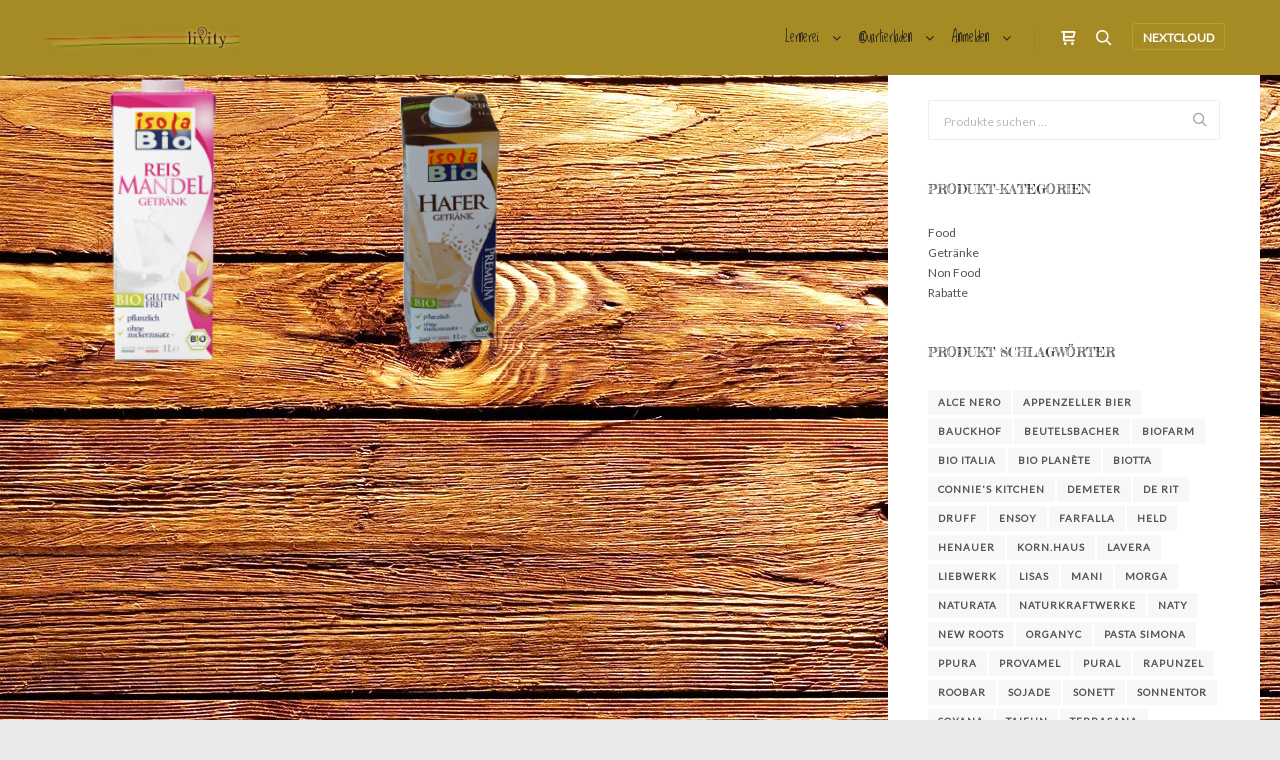

--- FILE ---
content_type: text/html; charset=UTF-8
request_url: https://livity.ch/produkt-schlagwort/isola-bio/
body_size: 109218
content:
<!DOCTYPE html>
<!--[if IE 9]>    <html class="no-js lt-ie10" lang="de"> <![endif]-->
<!--[if gt IE 9]><!--> <html class="no-js" lang="de"> <!--<![endif]-->
<head>

<meta charset="UTF-8" />
<meta name="viewport" content="width=device-width,initial-scale=1" />
<meta http-equiv="X-UA-Compatible" content="IE=edge">
<link rel="profile" href="https://gmpg.org/xfn/11" />
<title>Isola Bio &#8211; livity.ch</title>
<meta name='robots' content='max-image-preview:large' />
	<style>img:is([sizes="auto" i], [sizes^="auto," i]) { contain-intrinsic-size: 3000px 1500px }</style>
	<link href='https://fonts.gstatic.com' crossorigin rel='preconnect' />
<link rel="alternate" type="application/rss+xml" title="livity.ch &raquo; Feed" href="https://livity.ch/feed/" />
<link rel="alternate" type="application/rss+xml" title="livity.ch &raquo; Kommentar-Feed" href="https://livity.ch/comments/feed/" />
<link rel="alternate" type="application/rss+xml" title="livity.ch &raquo; Isola Bio Schlagwort Feed" href="https://livity.ch/produkt-schlagwort/isola-bio/feed/" />
<script type="text/javascript">
/* <![CDATA[ */
window._wpemojiSettings = {"baseUrl":"https:\/\/s.w.org\/images\/core\/emoji\/16.0.1\/72x72\/","ext":".png","svgUrl":"https:\/\/s.w.org\/images\/core\/emoji\/16.0.1\/svg\/","svgExt":".svg","source":{"concatemoji":"https:\/\/livity.ch\/wp-includes\/js\/wp-emoji-release.min.js?ver=6.8.3"}};
/*! This file is auto-generated */
!function(s,n){var o,i,e;function c(e){try{var t={supportTests:e,timestamp:(new Date).valueOf()};sessionStorage.setItem(o,JSON.stringify(t))}catch(e){}}function p(e,t,n){e.clearRect(0,0,e.canvas.width,e.canvas.height),e.fillText(t,0,0);var t=new Uint32Array(e.getImageData(0,0,e.canvas.width,e.canvas.height).data),a=(e.clearRect(0,0,e.canvas.width,e.canvas.height),e.fillText(n,0,0),new Uint32Array(e.getImageData(0,0,e.canvas.width,e.canvas.height).data));return t.every(function(e,t){return e===a[t]})}function u(e,t){e.clearRect(0,0,e.canvas.width,e.canvas.height),e.fillText(t,0,0);for(var n=e.getImageData(16,16,1,1),a=0;a<n.data.length;a++)if(0!==n.data[a])return!1;return!0}function f(e,t,n,a){switch(t){case"flag":return n(e,"\ud83c\udff3\ufe0f\u200d\u26a7\ufe0f","\ud83c\udff3\ufe0f\u200b\u26a7\ufe0f")?!1:!n(e,"\ud83c\udde8\ud83c\uddf6","\ud83c\udde8\u200b\ud83c\uddf6")&&!n(e,"\ud83c\udff4\udb40\udc67\udb40\udc62\udb40\udc65\udb40\udc6e\udb40\udc67\udb40\udc7f","\ud83c\udff4\u200b\udb40\udc67\u200b\udb40\udc62\u200b\udb40\udc65\u200b\udb40\udc6e\u200b\udb40\udc67\u200b\udb40\udc7f");case"emoji":return!a(e,"\ud83e\udedf")}return!1}function g(e,t,n,a){var r="undefined"!=typeof WorkerGlobalScope&&self instanceof WorkerGlobalScope?new OffscreenCanvas(300,150):s.createElement("canvas"),o=r.getContext("2d",{willReadFrequently:!0}),i=(o.textBaseline="top",o.font="600 32px Arial",{});return e.forEach(function(e){i[e]=t(o,e,n,a)}),i}function t(e){var t=s.createElement("script");t.src=e,t.defer=!0,s.head.appendChild(t)}"undefined"!=typeof Promise&&(o="wpEmojiSettingsSupports",i=["flag","emoji"],n.supports={everything:!0,everythingExceptFlag:!0},e=new Promise(function(e){s.addEventListener("DOMContentLoaded",e,{once:!0})}),new Promise(function(t){var n=function(){try{var e=JSON.parse(sessionStorage.getItem(o));if("object"==typeof e&&"number"==typeof e.timestamp&&(new Date).valueOf()<e.timestamp+604800&&"object"==typeof e.supportTests)return e.supportTests}catch(e){}return null}();if(!n){if("undefined"!=typeof Worker&&"undefined"!=typeof OffscreenCanvas&&"undefined"!=typeof URL&&URL.createObjectURL&&"undefined"!=typeof Blob)try{var e="postMessage("+g.toString()+"("+[JSON.stringify(i),f.toString(),p.toString(),u.toString()].join(",")+"));",a=new Blob([e],{type:"text/javascript"}),r=new Worker(URL.createObjectURL(a),{name:"wpTestEmojiSupports"});return void(r.onmessage=function(e){c(n=e.data),r.terminate(),t(n)})}catch(e){}c(n=g(i,f,p,u))}t(n)}).then(function(e){for(var t in e)n.supports[t]=e[t],n.supports.everything=n.supports.everything&&n.supports[t],"flag"!==t&&(n.supports.everythingExceptFlag=n.supports.everythingExceptFlag&&n.supports[t]);n.supports.everythingExceptFlag=n.supports.everythingExceptFlag&&!n.supports.flag,n.DOMReady=!1,n.readyCallback=function(){n.DOMReady=!0}}).then(function(){return e}).then(function(){var e;n.supports.everything||(n.readyCallback(),(e=n.source||{}).concatemoji?t(e.concatemoji):e.wpemoji&&e.twemoji&&(t(e.twemoji),t(e.wpemoji)))}))}((window,document),window._wpemojiSettings);
/* ]]> */
</script>
<style id='wp-emoji-styles-inline-css' type='text/css'>

	img.wp-smiley, img.emoji {
		display: inline !important;
		border: none !important;
		box-shadow: none !important;
		height: 1em !important;
		width: 1em !important;
		margin: 0 0.07em !important;
		vertical-align: -0.1em !important;
		background: none !important;
		padding: 0 !important;
	}
</style>
<link rel='stylesheet' id='wp-block-library-css' href='https://livity.ch/wp-includes/css/dist/block-library/style.min.css?ver=6.8.3' type='text/css' media='all' />
<style id='classic-theme-styles-inline-css' type='text/css'>
/*! This file is auto-generated */
.wp-block-button__link{color:#fff;background-color:#32373c;border-radius:9999px;box-shadow:none;text-decoration:none;padding:calc(.667em + 2px) calc(1.333em + 2px);font-size:1.125em}.wp-block-file__button{background:#32373c;color:#fff;text-decoration:none}
</style>
<style id='create-block-ea-blocks-style-inline-css' type='text/css'>
.wp-block-create-block-ea-blocks{background-color:#21759b;color:#fff;padding:2px}

</style>
<style id='ea-blocks-ea-fullcalendar-style-inline-css' type='text/css'>
.wp-block-create-block-ea-blocks{background-color:#21759b;color:#fff;padding:2px}

</style>
<style id='qsm-quiz-style-inline-css' type='text/css'>


</style>
<link rel='stylesheet' id='wp-components-css' href='https://livity.ch/wp-includes/css/dist/components/style.min.css?ver=6.8.3' type='text/css' media='all' />
<link rel='stylesheet' id='wp-preferences-css' href='https://livity.ch/wp-includes/css/dist/preferences/style.min.css?ver=6.8.3' type='text/css' media='all' />
<link rel='stylesheet' id='wp-block-editor-css' href='https://livity.ch/wp-includes/css/dist/block-editor/style.min.css?ver=6.8.3' type='text/css' media='all' />
<link rel='stylesheet' id='popup-maker-block-library-style-css' href='https://livity.ch/wp-content/plugins/popup-maker/dist/packages/block-library-style.css?ver=dbea705cfafe089d65f1' type='text/css' media='all' />
<style id='filebird-block-filebird-gallery-style-inline-css' type='text/css'>
ul.filebird-block-filebird-gallery{margin:auto!important;padding:0!important;width:100%}ul.filebird-block-filebird-gallery.layout-grid{display:grid;grid-gap:20px;align-items:stretch;grid-template-columns:repeat(var(--columns),1fr);justify-items:stretch}ul.filebird-block-filebird-gallery.layout-grid li img{border:1px solid #ccc;box-shadow:2px 2px 6px 0 rgba(0,0,0,.3);height:100%;max-width:100%;-o-object-fit:cover;object-fit:cover;width:100%}ul.filebird-block-filebird-gallery.layout-masonry{-moz-column-count:var(--columns);-moz-column-gap:var(--space);column-gap:var(--space);-moz-column-width:var(--min-width);columns:var(--min-width) var(--columns);display:block;overflow:auto}ul.filebird-block-filebird-gallery.layout-masonry li{margin-bottom:var(--space)}ul.filebird-block-filebird-gallery li{list-style:none}ul.filebird-block-filebird-gallery li figure{height:100%;margin:0;padding:0;position:relative;width:100%}ul.filebird-block-filebird-gallery li figure figcaption{background:linear-gradient(0deg,rgba(0,0,0,.7),rgba(0,0,0,.3) 70%,transparent);bottom:0;box-sizing:border-box;color:#fff;font-size:.8em;margin:0;max-height:100%;overflow:auto;padding:3em .77em .7em;position:absolute;text-align:center;width:100%;z-index:2}ul.filebird-block-filebird-gallery li figure figcaption a{color:inherit}

</style>
<style id='global-styles-inline-css' type='text/css'>
:root{--wp--preset--aspect-ratio--square: 1;--wp--preset--aspect-ratio--4-3: 4/3;--wp--preset--aspect-ratio--3-4: 3/4;--wp--preset--aspect-ratio--3-2: 3/2;--wp--preset--aspect-ratio--2-3: 2/3;--wp--preset--aspect-ratio--16-9: 16/9;--wp--preset--aspect-ratio--9-16: 9/16;--wp--preset--color--black: #000000;--wp--preset--color--cyan-bluish-gray: #abb8c3;--wp--preset--color--white: #ffffff;--wp--preset--color--pale-pink: #f78da7;--wp--preset--color--vivid-red: #cf2e2e;--wp--preset--color--luminous-vivid-orange: #ff6900;--wp--preset--color--luminous-vivid-amber: #fcb900;--wp--preset--color--light-green-cyan: #7bdcb5;--wp--preset--color--vivid-green-cyan: #00d084;--wp--preset--color--pale-cyan-blue: #8ed1fc;--wp--preset--color--vivid-cyan-blue: #0693e3;--wp--preset--color--vivid-purple: #9b51e0;--wp--preset--gradient--vivid-cyan-blue-to-vivid-purple: linear-gradient(135deg,rgba(6,147,227,1) 0%,rgb(155,81,224) 100%);--wp--preset--gradient--light-green-cyan-to-vivid-green-cyan: linear-gradient(135deg,rgb(122,220,180) 0%,rgb(0,208,130) 100%);--wp--preset--gradient--luminous-vivid-amber-to-luminous-vivid-orange: linear-gradient(135deg,rgba(252,185,0,1) 0%,rgba(255,105,0,1) 100%);--wp--preset--gradient--luminous-vivid-orange-to-vivid-red: linear-gradient(135deg,rgba(255,105,0,1) 0%,rgb(207,46,46) 100%);--wp--preset--gradient--very-light-gray-to-cyan-bluish-gray: linear-gradient(135deg,rgb(238,238,238) 0%,rgb(169,184,195) 100%);--wp--preset--gradient--cool-to-warm-spectrum: linear-gradient(135deg,rgb(74,234,220) 0%,rgb(151,120,209) 20%,rgb(207,42,186) 40%,rgb(238,44,130) 60%,rgb(251,105,98) 80%,rgb(254,248,76) 100%);--wp--preset--gradient--blush-light-purple: linear-gradient(135deg,rgb(255,206,236) 0%,rgb(152,150,240) 100%);--wp--preset--gradient--blush-bordeaux: linear-gradient(135deg,rgb(254,205,165) 0%,rgb(254,45,45) 50%,rgb(107,0,62) 100%);--wp--preset--gradient--luminous-dusk: linear-gradient(135deg,rgb(255,203,112) 0%,rgb(199,81,192) 50%,rgb(65,88,208) 100%);--wp--preset--gradient--pale-ocean: linear-gradient(135deg,rgb(255,245,203) 0%,rgb(182,227,212) 50%,rgb(51,167,181) 100%);--wp--preset--gradient--electric-grass: linear-gradient(135deg,rgb(202,248,128) 0%,rgb(113,206,126) 100%);--wp--preset--gradient--midnight: linear-gradient(135deg,rgb(2,3,129) 0%,rgb(40,116,252) 100%);--wp--preset--font-size--small: 13px;--wp--preset--font-size--medium: 20px;--wp--preset--font-size--large: 36px;--wp--preset--font-size--x-large: 42px;--wp--preset--spacing--20: 0.44rem;--wp--preset--spacing--30: 0.67rem;--wp--preset--spacing--40: 1rem;--wp--preset--spacing--50: 1.5rem;--wp--preset--spacing--60: 2.25rem;--wp--preset--spacing--70: 3.38rem;--wp--preset--spacing--80: 5.06rem;--wp--preset--shadow--natural: 6px 6px 9px rgba(0, 0, 0, 0.2);--wp--preset--shadow--deep: 12px 12px 50px rgba(0, 0, 0, 0.4);--wp--preset--shadow--sharp: 6px 6px 0px rgba(0, 0, 0, 0.2);--wp--preset--shadow--outlined: 6px 6px 0px -3px rgba(255, 255, 255, 1), 6px 6px rgba(0, 0, 0, 1);--wp--preset--shadow--crisp: 6px 6px 0px rgba(0, 0, 0, 1);}:where(.is-layout-flex){gap: 0.5em;}:where(.is-layout-grid){gap: 0.5em;}body .is-layout-flex{display: flex;}.is-layout-flex{flex-wrap: wrap;align-items: center;}.is-layout-flex > :is(*, div){margin: 0;}body .is-layout-grid{display: grid;}.is-layout-grid > :is(*, div){margin: 0;}:where(.wp-block-columns.is-layout-flex){gap: 2em;}:where(.wp-block-columns.is-layout-grid){gap: 2em;}:where(.wp-block-post-template.is-layout-flex){gap: 1.25em;}:where(.wp-block-post-template.is-layout-grid){gap: 1.25em;}.has-black-color{color: var(--wp--preset--color--black) !important;}.has-cyan-bluish-gray-color{color: var(--wp--preset--color--cyan-bluish-gray) !important;}.has-white-color{color: var(--wp--preset--color--white) !important;}.has-pale-pink-color{color: var(--wp--preset--color--pale-pink) !important;}.has-vivid-red-color{color: var(--wp--preset--color--vivid-red) !important;}.has-luminous-vivid-orange-color{color: var(--wp--preset--color--luminous-vivid-orange) !important;}.has-luminous-vivid-amber-color{color: var(--wp--preset--color--luminous-vivid-amber) !important;}.has-light-green-cyan-color{color: var(--wp--preset--color--light-green-cyan) !important;}.has-vivid-green-cyan-color{color: var(--wp--preset--color--vivid-green-cyan) !important;}.has-pale-cyan-blue-color{color: var(--wp--preset--color--pale-cyan-blue) !important;}.has-vivid-cyan-blue-color{color: var(--wp--preset--color--vivid-cyan-blue) !important;}.has-vivid-purple-color{color: var(--wp--preset--color--vivid-purple) !important;}.has-black-background-color{background-color: var(--wp--preset--color--black) !important;}.has-cyan-bluish-gray-background-color{background-color: var(--wp--preset--color--cyan-bluish-gray) !important;}.has-white-background-color{background-color: var(--wp--preset--color--white) !important;}.has-pale-pink-background-color{background-color: var(--wp--preset--color--pale-pink) !important;}.has-vivid-red-background-color{background-color: var(--wp--preset--color--vivid-red) !important;}.has-luminous-vivid-orange-background-color{background-color: var(--wp--preset--color--luminous-vivid-orange) !important;}.has-luminous-vivid-amber-background-color{background-color: var(--wp--preset--color--luminous-vivid-amber) !important;}.has-light-green-cyan-background-color{background-color: var(--wp--preset--color--light-green-cyan) !important;}.has-vivid-green-cyan-background-color{background-color: var(--wp--preset--color--vivid-green-cyan) !important;}.has-pale-cyan-blue-background-color{background-color: var(--wp--preset--color--pale-cyan-blue) !important;}.has-vivid-cyan-blue-background-color{background-color: var(--wp--preset--color--vivid-cyan-blue) !important;}.has-vivid-purple-background-color{background-color: var(--wp--preset--color--vivid-purple) !important;}.has-black-border-color{border-color: var(--wp--preset--color--black) !important;}.has-cyan-bluish-gray-border-color{border-color: var(--wp--preset--color--cyan-bluish-gray) !important;}.has-white-border-color{border-color: var(--wp--preset--color--white) !important;}.has-pale-pink-border-color{border-color: var(--wp--preset--color--pale-pink) !important;}.has-vivid-red-border-color{border-color: var(--wp--preset--color--vivid-red) !important;}.has-luminous-vivid-orange-border-color{border-color: var(--wp--preset--color--luminous-vivid-orange) !important;}.has-luminous-vivid-amber-border-color{border-color: var(--wp--preset--color--luminous-vivid-amber) !important;}.has-light-green-cyan-border-color{border-color: var(--wp--preset--color--light-green-cyan) !important;}.has-vivid-green-cyan-border-color{border-color: var(--wp--preset--color--vivid-green-cyan) !important;}.has-pale-cyan-blue-border-color{border-color: var(--wp--preset--color--pale-cyan-blue) !important;}.has-vivid-cyan-blue-border-color{border-color: var(--wp--preset--color--vivid-cyan-blue) !important;}.has-vivid-purple-border-color{border-color: var(--wp--preset--color--vivid-purple) !important;}.has-vivid-cyan-blue-to-vivid-purple-gradient-background{background: var(--wp--preset--gradient--vivid-cyan-blue-to-vivid-purple) !important;}.has-light-green-cyan-to-vivid-green-cyan-gradient-background{background: var(--wp--preset--gradient--light-green-cyan-to-vivid-green-cyan) !important;}.has-luminous-vivid-amber-to-luminous-vivid-orange-gradient-background{background: var(--wp--preset--gradient--luminous-vivid-amber-to-luminous-vivid-orange) !important;}.has-luminous-vivid-orange-to-vivid-red-gradient-background{background: var(--wp--preset--gradient--luminous-vivid-orange-to-vivid-red) !important;}.has-very-light-gray-to-cyan-bluish-gray-gradient-background{background: var(--wp--preset--gradient--very-light-gray-to-cyan-bluish-gray) !important;}.has-cool-to-warm-spectrum-gradient-background{background: var(--wp--preset--gradient--cool-to-warm-spectrum) !important;}.has-blush-light-purple-gradient-background{background: var(--wp--preset--gradient--blush-light-purple) !important;}.has-blush-bordeaux-gradient-background{background: var(--wp--preset--gradient--blush-bordeaux) !important;}.has-luminous-dusk-gradient-background{background: var(--wp--preset--gradient--luminous-dusk) !important;}.has-pale-ocean-gradient-background{background: var(--wp--preset--gradient--pale-ocean) !important;}.has-electric-grass-gradient-background{background: var(--wp--preset--gradient--electric-grass) !important;}.has-midnight-gradient-background{background: var(--wp--preset--gradient--midnight) !important;}.has-small-font-size{font-size: var(--wp--preset--font-size--small) !important;}.has-medium-font-size{font-size: var(--wp--preset--font-size--medium) !important;}.has-large-font-size{font-size: var(--wp--preset--font-size--large) !important;}.has-x-large-font-size{font-size: var(--wp--preset--font-size--x-large) !important;}
:where(.wp-block-post-template.is-layout-flex){gap: 1.25em;}:where(.wp-block-post-template.is-layout-grid){gap: 1.25em;}
:where(.wp-block-columns.is-layout-flex){gap: 2em;}:where(.wp-block-columns.is-layout-grid){gap: 2em;}
:root :where(.wp-block-pullquote){font-size: 1.5em;line-height: 1.6;}
</style>
<link rel='stylesheet' id='contact-form-7-css' href='https://livity.ch/wp-content/plugins/contact-form-7/includes/css/styles.css?ver=6.1.4' type='text/css' media='all' />
<link rel='stylesheet' id='woocommerce-layout-css' href='https://livity.ch/wp-content/plugins/woocommerce/assets/css/woocommerce-layout.css?ver=10.4.3' type='text/css' media='all' />
<link rel='stylesheet' id='woocommerce-smallscreen-css' href='https://livity.ch/wp-content/plugins/woocommerce/assets/css/woocommerce-smallscreen.css?ver=10.4.3' type='text/css' media='only screen and (max-width: 768px)' />
<link rel='stylesheet' id='woocommerce-general-css' href='https://livity.ch/wp-content/plugins/woocommerce/assets/css/woocommerce.css?ver=10.4.3' type='text/css' media='all' />
<style id='woocommerce-inline-inline-css' type='text/css'>
.woocommerce form .form-row .required { visibility: visible; }
</style>
<link rel='stylesheet' id='wookit-css-css' href='https://livity.ch/wp-content/plugins/wookit/options/styles/wookit-styles.css?ver=7' type='text/css' media='all' />
<link rel='stylesheet' id='eae-css-css' href='https://livity.ch/wp-content/plugins/addon-elements-for-elementor-page-builder/assets/css/eae.min.css?ver=1.14.4' type='text/css' media='all' />
<link rel='stylesheet' id='eae-peel-css-css' href='https://livity.ch/wp-content/plugins/addon-elements-for-elementor-page-builder/assets/lib/peel/peel.css?ver=1.14.4' type='text/css' media='all' />
<link rel='stylesheet' id='font-awesome-4-shim-css' href='https://livity.ch/wp-content/plugins/elementor/assets/lib/font-awesome/css/v4-shims.min.css?ver=1.0' type='text/css' media='all' />
<link rel='stylesheet' id='font-awesome-5-all-css' href='https://livity.ch/wp-content/plugins/elementor/assets/lib/font-awesome/css/all.min.css?ver=1.6.18' type='text/css' media='all' />
<link rel='stylesheet' id='vegas-css-css' href='https://livity.ch/wp-content/plugins/addon-elements-for-elementor-page-builder/assets/lib/vegas/vegas.min.css?ver=2.4.0' type='text/css' media='all' />
<link rel='stylesheet' id='qi-addons-for-elementor-grid-style-css' href='https://livity.ch/wp-content/plugins/qi-addons-for-elementor/assets/css/grid.min.css?ver=1.9.5' type='text/css' media='all' />
<link rel='stylesheet' id='qi-addons-for-elementor-helper-parts-style-css' href='https://livity.ch/wp-content/plugins/qi-addons-for-elementor/assets/css/helper-parts.min.css?ver=1.9.5' type='text/css' media='all' />
<link rel='stylesheet' id='qi-addons-for-elementor-style-css' href='https://livity.ch/wp-content/plugins/qi-addons-for-elementor/assets/css/main.min.css?ver=1.9.5' type='text/css' media='all' />
<link rel='stylesheet' id='newsletter-css' href='https://livity.ch/wp-content/plugins/newsletter/style.css?ver=9.1.1' type='text/css' media='all' />
<link rel='stylesheet' id='hurrytimer-css' href='https://livity.ch/wp-content/uploads/hurrytimer/css/0f25bbe4e99971b6.css?ver=6.8.3' type='text/css' media='all' />
<link rel='stylesheet' id='popup-maker-site-css' href='https://livity.ch/wp-content/plugins/popup-maker/dist/assets/site.css?ver=1.21.5' type='text/css' media='all' />
<style id='popup-maker-site-inline-css' type='text/css'>
/* Popup Google Fonts */
@import url('//fonts.googleapis.com/css?family=Montserrat:100');

/* Popup Theme 1888: Light Box */
.pum-theme-1888, .pum-theme-lightbox { background-color: rgba( 81, 81, 81, 0.99 ) } 
.pum-theme-1888 .pum-container, .pum-theme-lightbox .pum-container { padding: 18px; border-radius: 3px; border: 8px none #000000; box-shadow: -5px 15px 30px 1px rgba( 2, 2, 2, 1.00 ); background-color: rgba( 81, 81, 81, 0.89 ) } 
.pum-theme-1888 .pum-title, .pum-theme-lightbox .pum-title { color: #baa510; text-align: center; text-shadow: 0px 0px 25px rgba( 255, 255, 255, 0.76 ); font-family: inherit; font-weight: 700; font-size: 41px; line-height: 36px } 
.pum-theme-1888 .pum-content, .pum-theme-lightbox .pum-content { color: #ffffff; font-family: inherit; font-weight: 600 } 
.pum-theme-1888 .pum-content + .pum-close, .pum-theme-lightbox .pum-content + .pum-close { position: absolute; height: 26px; width: 26px; left: 50%; right: auto; bottom: -13px; top: auto; padding: 0px; color: #ffffff; font-family: Arial; font-weight: 100; font-size: 24px; line-height: 24px; border: 2px solid #ffffff; border-radius: 26px; box-shadow: 0px 0px 15px 1px rgba( 2, 2, 2, 0.75 ); text-shadow: 0px 0px 0px rgba( 0, 0, 0, 0.23 ); background-color: rgba( 0, 0, 0, 1.00 ); transform: translateX(-50%) } 

/* Popup Theme 2084: Content Only - For use with page builders or block editor */
.pum-theme-2084, .pum-theme-content-only { background-color: rgba( 0, 0, 0, 0.70 ) } 
.pum-theme-2084 .pum-container, .pum-theme-content-only .pum-container { padding: 0px; border-radius: 0px; border: 1px none #000000; box-shadow: 0px 0px 0px 0px rgba( 2, 2, 2, 0.00 ) } 
.pum-theme-2084 .pum-title, .pum-theme-content-only .pum-title { color: #000000; text-align: left; text-shadow: 0px 0px 0px rgba( 2, 2, 2, 0.23 ); font-family: inherit; font-weight: 400; font-size: 32px; line-height: 36px } 
.pum-theme-2084 .pum-content, .pum-theme-content-only .pum-content { color: #8c8c8c; font-family: inherit; font-weight: 400 } 
.pum-theme-2084 .pum-content + .pum-close, .pum-theme-content-only .pum-content + .pum-close { position: absolute; height: 18px; width: 18px; left: auto; right: 7px; bottom: auto; top: 7px; padding: 0px; color: #000000; font-family: inherit; font-weight: 700; font-size: 20px; line-height: 20px; border: 1px none #ffffff; border-radius: 15px; box-shadow: 0px 0px 0px 0px rgba( 2, 2, 2, 0.00 ); text-shadow: 0px 0px 0px rgba( 0, 0, 0, 0.00 ); background-color: rgba( 255, 255, 255, 0.00 ) } 

/* Popup Theme 1980: Floating Bar - Soft Blue */
.pum-theme-1980, .pum-theme-floating-bar { background-color: rgba( 255, 255, 255, 0.00 ) } 
.pum-theme-1980 .pum-container, .pum-theme-floating-bar .pum-container { padding: 8px; border-radius: 0px; border: 1px none #000000; box-shadow: 1px 1px 3px 0px rgba( 2, 2, 2, 0.23 ); background-color: rgba( 238, 246, 252, 1.00 ) } 
.pum-theme-1980 .pum-title, .pum-theme-floating-bar .pum-title { color: #505050; text-align: left; text-shadow: 0px 0px 0px rgba( 2, 2, 2, 0.23 ); font-family: inherit; font-weight: 400; font-size: 32px; line-height: 36px } 
.pum-theme-1980 .pum-content, .pum-theme-floating-bar .pum-content { color: #505050; font-family: inherit; font-weight: 400 } 
.pum-theme-1980 .pum-content + .pum-close, .pum-theme-floating-bar .pum-content + .pum-close { position: absolute; height: 18px; width: 18px; left: auto; right: 5px; bottom: auto; top: 50%; padding: 0px; color: #505050; font-family: Sans-Serif; font-weight: 700; font-size: 15px; line-height: 18px; border: 1px solid #505050; border-radius: 15px; box-shadow: 0px 0px 0px 0px rgba( 2, 2, 2, 0.00 ); text-shadow: 0px 0px 0px rgba( 0, 0, 0, 0.00 ); background-color: rgba( 255, 255, 255, 0.00 ); transform: translate(0, -50%) } 

/* Popup Theme 1887: Standard-Theme */
.pum-theme-1887, .pum-theme-standard-theme { background-color: rgba( 255, 255, 255, 1.00 ) } 
.pum-theme-1887 .pum-container, .pum-theme-standard-theme .pum-container { padding: 18px; border-radius: 0px; border: 1px none #000000; box-shadow: 1px 1px 3px 0px rgba( 2, 2, 2, 0.23 ); background-color: rgba( 249, 249, 249, 1.00 ) } 
.pum-theme-1887 .pum-title, .pum-theme-standard-theme .pum-title { color: #000000; text-align: left; text-shadow: 0px 0px 0px rgba( 2, 2, 2, 0.23 ); font-family: inherit; font-weight: 400; font-size: 32px; font-style: normal; line-height: 36px } 
.pum-theme-1887 .pum-content, .pum-theme-standard-theme .pum-content { color: #8c8c8c; font-family: inherit; font-weight: 400; font-style: inherit } 
.pum-theme-1887 .pum-content + .pum-close, .pum-theme-standard-theme .pum-content + .pum-close { position: absolute; height: auto; width: auto; left: auto; right: 0px; bottom: auto; top: 0px; padding: 8px; color: #ffffff; font-family: inherit; font-weight: 400; font-size: 12px; font-style: inherit; line-height: 36px; border: 1px none #ffffff; border-radius: 0px; box-shadow: 1px 1px 3px 0px rgba( 2, 2, 2, 0.23 ); text-shadow: 0px 0px 0px rgba( 0, 0, 0, 0.23 ); background-color: rgba( 0, 183, 205, 1.00 ) } 

/* Popup Theme 1889: Enterprise Blue */
.pum-theme-1889, .pum-theme-enterprise-blue { background-color: rgba( 0, 0, 0, 0.70 ) } 
.pum-theme-1889 .pum-container, .pum-theme-enterprise-blue .pum-container { padding: 28px; border-radius: 5px; border: 1px none #000000; box-shadow: 0px 10px 25px 4px rgba( 2, 2, 2, 0.50 ); background-color: rgba( 255, 255, 255, 1.00 ) } 
.pum-theme-1889 .pum-title, .pum-theme-enterprise-blue .pum-title { color: #315b7c; text-align: left; text-shadow: 0px 0px 0px rgba( 2, 2, 2, 0.23 ); font-family: inherit; font-weight: 100; font-size: 34px; line-height: 36px } 
.pum-theme-1889 .pum-content, .pum-theme-enterprise-blue .pum-content { color: #2d2d2d; font-family: inherit; font-weight: 100 } 
.pum-theme-1889 .pum-content + .pum-close, .pum-theme-enterprise-blue .pum-content + .pum-close { position: absolute; height: 28px; width: 28px; left: auto; right: 8px; bottom: auto; top: 8px; padding: 4px; color: #ffffff; font-family: Times New Roman; font-weight: 100; font-size: 20px; line-height: 20px; border: 1px none #ffffff; border-radius: 42px; box-shadow: 0px 0px 0px 0px rgba( 2, 2, 2, 0.23 ); text-shadow: 0px 0px 0px rgba( 0, 0, 0, 0.23 ); background-color: rgba( 49, 91, 124, 1.00 ) } 

/* Popup Theme 1890: Hallo Box */
.pum-theme-1890, .pum-theme-hello-box { background-color: rgba( 0, 0, 0, 0.75 ) } 
.pum-theme-1890 .pum-container, .pum-theme-hello-box .pum-container { padding: 30px; border-radius: 80px; border: 14px solid #81d742; box-shadow: 0px 0px 0px 0px rgba( 2, 2, 2, 0.00 ); background-color: rgba( 255, 255, 255, 1.00 ) } 
.pum-theme-1890 .pum-title, .pum-theme-hello-box .pum-title { color: #2d2d2d; text-align: left; text-shadow: 0px 0px 0px rgba( 2, 2, 2, 0.23 ); font-family: Montserrat; font-weight: 100; font-size: 32px; line-height: 36px } 
.pum-theme-1890 .pum-content, .pum-theme-hello-box .pum-content { color: #2d2d2d; font-family: inherit; font-weight: 100 } 
.pum-theme-1890 .pum-content + .pum-close, .pum-theme-hello-box .pum-content + .pum-close { position: absolute; height: auto; width: auto; left: auto; right: -30px; bottom: auto; top: -30px; padding: 0px; color: #2d2d2d; font-family: Times New Roman; font-weight: 100; font-size: 32px; line-height: 28px; border: 1px none #ffffff; border-radius: 28px; box-shadow: 0px 0px 0px 0px rgba( 2, 2, 2, 0.23 ); text-shadow: 0px 0px 0px rgba( 0, 0, 0, 0.23 ); background-color: rgba( 255, 255, 255, 1.00 ) } 

/* Popup Theme 1891: Spitzenposition */
.pum-theme-1891, .pum-theme-cutting-edge { background-color: rgba( 0, 0, 0, 0.50 ) } 
.pum-theme-1891 .pum-container, .pum-theme-cutting-edge .pum-container { padding: 18px; border-radius: 0px; border: 1px none #000000; box-shadow: 0px 10px 25px 0px rgba( 2, 2, 2, 0.50 ); background-color: rgba( 30, 115, 190, 1.00 ) } 
.pum-theme-1891 .pum-title, .pum-theme-cutting-edge .pum-title { color: #ffffff; text-align: left; text-shadow: 0px 0px 0px rgba( 2, 2, 2, 0.23 ); font-family: Sans-Serif; font-weight: 100; font-size: 26px; line-height: 28px } 
.pum-theme-1891 .pum-content, .pum-theme-cutting-edge .pum-content { color: #ffffff; font-family: inherit; font-weight: 100 } 
.pum-theme-1891 .pum-content + .pum-close, .pum-theme-cutting-edge .pum-content + .pum-close { position: absolute; height: 24px; width: 24px; left: auto; right: 0px; bottom: auto; top: 0px; padding: 0px; color: #1e73be; font-family: Times New Roman; font-weight: 100; font-size: 32px; line-height: 24px; border: 1px none #ffffff; border-radius: 0px; box-shadow: -1px 1px 1px 0px rgba( 2, 2, 2, 0.10 ); text-shadow: -1px 1px 1px rgba( 0, 0, 0, 0.10 ); background-color: rgba( 238, 238, 34, 1.00 ) } 

/* Popup Theme 1892: Rahmen */
.pum-theme-1892, .pum-theme-framed-border { background-color: rgba( 255, 255, 255, 0.50 ) } 
.pum-theme-1892 .pum-container, .pum-theme-framed-border .pum-container { padding: 18px; border-radius: 0px; border: 20px outset #dd3333; box-shadow: 1px 1px 3px 0px rgba( 2, 2, 2, 0.97 ) inset; background-color: rgba( 255, 251, 239, 1.00 ) } 
.pum-theme-1892 .pum-title, .pum-theme-framed-border .pum-title { color: #000000; text-align: left; text-shadow: 0px 0px 0px rgba( 2, 2, 2, 0.23 ); font-family: inherit; font-weight: 100; font-size: 32px; line-height: 36px } 
.pum-theme-1892 .pum-content, .pum-theme-framed-border .pum-content { color: #2d2d2d; font-family: inherit; font-weight: 100 } 
.pum-theme-1892 .pum-content + .pum-close, .pum-theme-framed-border .pum-content + .pum-close { position: absolute; height: 20px; width: 20px; left: auto; right: -20px; bottom: auto; top: -20px; padding: 0px; color: #ffffff; font-family: Tahoma; font-weight: 700; font-size: 16px; line-height: 18px; border: 1px none #ffffff; border-radius: 0px; box-shadow: 0px 0px 0px 0px rgba( 2, 2, 2, 0.23 ); text-shadow: 0px 0px 0px rgba( 0, 0, 0, 0.23 ); background-color: rgba( 0, 0, 0, 0.55 ) } 

#pum-5543 {z-index: 1999999999}
#pum-4550 {z-index: 1999999999}
#pum-1893 {z-index: 1999999999}
#pum-1989 {z-index: 1999999999}

</style>
<link rel='stylesheet' id='swiper-css' href='https://livity.ch/wp-content/plugins/qi-addons-for-elementor/assets/plugins/swiper/8.4.5/swiper.min.css?ver=8.4.5' type='text/css' media='all' />
<link rel='stylesheet' id='dashicons-css' href='https://livity.ch/wp-includes/css/dashicons.min.css?ver=6.8.3' type='text/css' media='all' />
<link rel='stylesheet' id='leaflet.fullscreen-css' href='https://livity.ch/wp-content/plugins/osmapper/assets/css/leaflet.fullscreen.css?ver=2.1.5' type='text/css' media='all' />
<link rel='stylesheet' id='ba_map_renderer-css' href='https://livity.ch/wp-content/plugins/osmapper/assets/css/ba_map_renderer.css?ver=2.1.5' type='text/css' media='all' />
<link rel='stylesheet' id='font-awesome-css' href='https://livity.ch/wp-content/plugins/elementor/assets/lib/font-awesome/css/font-awesome.min.css?ver=4.7.0' type='text/css' media='all' />
<link rel='stylesheet' id='a13-icomoon-css' href='https://livity.ch/wp-content/themes/rife-free/css/icomoon.css?ver=2.4.23' type='text/css' media='all' />
<link rel='stylesheet' id='a13-main-style-css' href='https://livity.ch/wp-content/themes/rife-free/style.css?ver=2.4.23' type='text/css' media='all' />
<link rel='stylesheet' id='apollo13framework-woocommerce-css' href='https://livity.ch/wp-content/themes/rife-free/css/woocommerce.css?ver=2.4.23' type='text/css' media='all' />
<link rel='stylesheet' id='jquery-lightgallery-transitions-css' href='https://livity.ch/wp-content/themes/rife-free/js/light-gallery/css/lg-transitions.min.css?ver=1.9.0' type='text/css' media='all' />
<link rel='stylesheet' id='jquery-lightgallery-css' href='https://livity.ch/wp-content/themes/rife-free/js/light-gallery/css/lightgallery.min.css?ver=1.9.0' type='text/css' media='all' />
<link rel='stylesheet' id='a13-user-css-css' href='https://livity.ch/wp-content/uploads/apollo13_framework_files/css/user_1.css?ver=2.4.23_1760904921' type='text/css' media='all' />
<link rel='stylesheet' id='elementor-frontend-css' href='https://livity.ch/wp-content/plugins/elementor/assets/css/frontend.min.css?ver=3.34.2' type='text/css' media='all' />
<link rel='stylesheet' id='eael-general-css' href='https://livity.ch/wp-content/plugins/essential-addons-for-elementor-lite/assets/front-end/css/view/general.min.css?ver=6.5.8' type='text/css' media='all' />
<link rel='stylesheet' id='wookit-slick-css-css' href='https://livity.ch/wp-content/plugins/wookit/functions/carousel/slick.css?ver=6.8.3' type='text/css' media='all' />
<link rel='stylesheet' id='wookit-slick-theme-css' href='https://livity.ch/wp-content/plugins/wookit/functions/carousel/slick-theme.css?ver=6.8.3' type='text/css' media='all' />
<link rel='stylesheet' id='wookit-carouselcss-css' href='https://livity.ch/wp-content/plugins/wookit/functions/carousel/carousel.css?ver=6.8.3' type='text/css' media='all' />
<script type="text/javascript" src="https://livity.ch/wp-includes/js/jquery/jquery.min.js?ver=3.7.1" id="jquery-core-js"></script>
<script type="text/javascript" src="https://livity.ch/wp-includes/js/jquery/jquery-migrate.min.js?ver=3.4.1" id="jquery-migrate-js"></script>
<script type="text/javascript" src="https://livity.ch/wp-includes/js/tinymce/tinymce.min.js?ver=49110-20250317" id="wp-tinymce-root-js"></script>
<script type="text/javascript" src="https://livity.ch/wp-includes/js/tinymce/plugins/compat3x/plugin.min.js?ver=49110-20250317" id="wp-tinymce-js"></script>
<script type="text/javascript" id="3d-flip-book-client-locale-loader-js-extra">
/* <![CDATA[ */
var FB3D_CLIENT_LOCALE = {"ajaxurl":"https:\/\/livity.ch\/wp-admin\/admin-ajax.php","dictionary":{"Table of contents":"Table of contents","Close":"Close","Bookmarks":"Bookmarks","Thumbnails":"Vorschaubilder","Search":"Search","Share":"Share","Facebook":"Facebook","Twitter":"Twitter","Email":"Email","Play":"Play","Previous page":"Previous page","Next page":"Next page","Zoom in":"Zoom in","Zoom out":"Zoom out","Fit view":"Fit view","Auto play":"Auto play","Full screen":"Full screen","More":"More","Smart pan":"Smart pan","Single page":"Einzelne Seite","Sounds":"Sounds","Stats":"Stats","Print":"Print","Download":"Download","Goto first page":"Goto first page","Goto last page":"Goto last page"},"images":"https:\/\/livity.ch\/wp-content\/plugins\/interactive-3d-flipbook-powered-physics-engine\/assets\/images\/","jsData":{"urls":[],"posts":{"ids_mis":[],"ids":[]},"pages":[],"firstPages":[],"bookCtrlProps":[],"bookTemplates":[]},"key":"3d-flip-book","pdfJS":{"pdfJsLib":"https:\/\/livity.ch\/wp-content\/plugins\/interactive-3d-flipbook-powered-physics-engine\/assets\/js\/pdf.min.js?ver=4.3.136","pdfJsWorker":"https:\/\/livity.ch\/wp-content\/plugins\/interactive-3d-flipbook-powered-physics-engine\/assets\/js\/pdf.worker.js?ver=4.3.136","stablePdfJsLib":"https:\/\/livity.ch\/wp-content\/plugins\/interactive-3d-flipbook-powered-physics-engine\/assets\/js\/stable\/pdf.min.js?ver=2.5.207","stablePdfJsWorker":"https:\/\/livity.ch\/wp-content\/plugins\/interactive-3d-flipbook-powered-physics-engine\/assets\/js\/stable\/pdf.worker.js?ver=2.5.207","pdfJsCMapUrl":"https:\/\/livity.ch\/wp-content\/plugins\/interactive-3d-flipbook-powered-physics-engine\/assets\/cmaps\/"},"cacheurl":"https:\/\/livity.ch\/wp-content\/uploads\/3d-flip-book\/cache\/","pluginsurl":"https:\/\/livity.ch\/wp-content\/plugins\/","pluginurl":"https:\/\/livity.ch\/wp-content\/plugins\/interactive-3d-flipbook-powered-physics-engine\/","thumbnailSize":{"width":"150","height":"150"},"version":"1.16.17"};
/* ]]> */
</script>
<script type="text/javascript" src="https://livity.ch/wp-content/plugins/interactive-3d-flipbook-powered-physics-engine/assets/js/client-locale-loader.js?ver=1.16.17" id="3d-flip-book-client-locale-loader-js" async="async" data-wp-strategy="async"></script>
<script type="text/javascript" src="https://livity.ch/wp-content/plugins/woocommerce/assets/js/jquery-blockui/jquery.blockUI.min.js?ver=2.7.0-wc.10.4.3" id="wc-jquery-blockui-js" defer="defer" data-wp-strategy="defer"></script>
<script type="text/javascript" id="wc-add-to-cart-js-extra">
/* <![CDATA[ */
var wc_add_to_cart_params = {"ajax_url":"\/wp-admin\/admin-ajax.php","wc_ajax_url":"\/?wc-ajax=%%endpoint%%","i18n_view_cart":"Warenkorb anzeigen","cart_url":"https:\/\/livity.ch\/quartierladen\/shop\/warenkorb\/","is_cart":"","cart_redirect_after_add":"no"};
/* ]]> */
</script>
<script type="text/javascript" src="https://livity.ch/wp-content/plugins/woocommerce/assets/js/frontend/add-to-cart.min.js?ver=10.4.3" id="wc-add-to-cart-js" defer="defer" data-wp-strategy="defer"></script>
<script type="text/javascript" src="https://livity.ch/wp-content/plugins/woocommerce/assets/js/js-cookie/js.cookie.min.js?ver=2.1.4-wc.10.4.3" id="wc-js-cookie-js" defer="defer" data-wp-strategy="defer"></script>
<script type="text/javascript" id="woocommerce-js-extra">
/* <![CDATA[ */
var woocommerce_params = {"ajax_url":"\/wp-admin\/admin-ajax.php","wc_ajax_url":"\/?wc-ajax=%%endpoint%%","i18n_password_show":"Passwort anzeigen","i18n_password_hide":"Passwort ausblenden"};
/* ]]> */
</script>
<script type="text/javascript" src="https://livity.ch/wp-content/plugins/woocommerce/assets/js/frontend/woocommerce.min.js?ver=10.4.3" id="woocommerce-js" defer="defer" data-wp-strategy="defer"></script>
<script type="text/javascript" src="https://livity.ch/wp-content/plugins/wookit/options/scripts/wookit-scripts.js?ver=39" id="wookit-js-js"></script>
<script type="text/javascript" src="https://livity.ch/wp-content/plugins/addon-elements-for-elementor-page-builder/assets/js/iconHelper.js?ver=1.0" id="eae-iconHelper-js"></script>
<script type="text/javascript" src="https://livity.ch/wp-content/plugins/wookit/functions/carousel/slick.min.js?ver=6.8.3" id="wookit-slick-js-js"></script>
<script type="text/javascript" src="https://livity.ch/wp-content/plugins/wookit/functions/carousel/carouselhandler.js?ver=6.8.3" id="wookit-carouselhandler-js"></script>
<link rel="https://api.w.org/" href="https://livity.ch/wp-json/" /><link rel="alternate" title="JSON" type="application/json" href="https://livity.ch/wp-json/wp/v2/product_tag/110" /><link rel="EditURI" type="application/rsd+xml" title="RSD" href="https://livity.ch/xmlrpc.php?rsd" />
<meta name="generator" content="WordPress 6.8.3" />
<meta name="generator" content="WooCommerce 10.4.3" />
	<link rel="preconnect" href="https://fonts.googleapis.com">
	<link rel="preconnect" href="https://fonts.gstatic.com">
	<link href='https://fonts.googleapis.com/css2?display=swap&family=Lato&family=Fredericka+the+Great&family=Loved+by+the+King&family=Love+Ya+Like+A+Sister' rel='stylesheet'><style id="essential-blocks-global-styles">
            :root {
                --eb-global-primary-color: #101828;
--eb-global-secondary-color: #475467;
--eb-global-tertiary-color: #98A2B3;
--eb-global-text-color: #475467;
--eb-global-heading-color: #1D2939;
--eb-global-link-color: #444CE7;
--eb-global-background-color: #F9FAFB;
--eb-global-button-text-color: #FFFFFF;
--eb-global-button-background-color: #101828;
--eb-gradient-primary-color: linear-gradient(90deg, hsla(259, 84%, 78%, 1) 0%, hsla(206, 67%, 75%, 1) 100%);
--eb-gradient-secondary-color: linear-gradient(90deg, hsla(18, 76%, 85%, 1) 0%, hsla(203, 69%, 84%, 1) 100%);
--eb-gradient-tertiary-color: linear-gradient(90deg, hsla(248, 21%, 15%, 1) 0%, hsla(250, 14%, 61%, 1) 100%);
--eb-gradient-background-color: linear-gradient(90deg, rgb(250, 250, 250) 0%, rgb(233, 233, 233) 49%, rgb(244, 243, 243) 100%);

                --eb-tablet-breakpoint: 1024px;
--eb-mobile-breakpoint: 767px;

            }
            
            
        </style><script type="text/javascript">
// <![CDATA[
(function(){
    var docElement = document.documentElement,
        className = docElement.className;
    // Change `no-js` to `js`
    var reJS = new RegExp('(^|\\s)no-js( |\\s|$)');
    //space as literal in second capturing group cause there is strange situation when \s is not catched on load when other plugins add their own classes
    className = className.replace(reJS, '$1js$2');
    docElement.className = className;
})();
// ]]>
</script><script type="text/javascript">
// <![CDATA[
WebFontConfig = {
    google: {"families":["Loved by the King","Fredericka the Great:","Lato:100","Lato:"]},
    active: function () {
        //tell listeners that fonts are loaded
        if (window.jQuery) {
            jQuery(document.body).trigger('webfontsloaded');
        }
    }
};
(function (d) {
    var wf = d.createElement('script'), s = d.scripts[0];
    wf.src = 'https://livity.ch/wp-content/themes/rife-free/js/webfontloader.min.js';
    wf.type = 'text/javascript';
    wf.async = 'true';
    s.parentNode.insertBefore(wf, s);
})(document);
// ]]>
</script>	<noscript><style>.woocommerce-product-gallery{ opacity: 1 !important; }</style></noscript>
	<meta name="generator" content="Elementor 3.34.2; features: additional_custom_breakpoints; settings: css_print_method-external, google_font-enabled, font_display-auto">
			<style>
				.e-con.e-parent:nth-of-type(n+4):not(.e-lazyloaded):not(.e-no-lazyload),
				.e-con.e-parent:nth-of-type(n+4):not(.e-lazyloaded):not(.e-no-lazyload) * {
					background-image: none !important;
				}
				@media screen and (max-height: 1024px) {
					.e-con.e-parent:nth-of-type(n+3):not(.e-lazyloaded):not(.e-no-lazyload),
					.e-con.e-parent:nth-of-type(n+3):not(.e-lazyloaded):not(.e-no-lazyload) * {
						background-image: none !important;
					}
				}
				@media screen and (max-height: 640px) {
					.e-con.e-parent:nth-of-type(n+2):not(.e-lazyloaded):not(.e-no-lazyload),
					.e-con.e-parent:nth-of-type(n+2):not(.e-lazyloaded):not(.e-no-lazyload) * {
						background-image: none !important;
					}
				}
			</style>
			<link rel="icon" href="https://livity.ch/wp-content/uploads/2016/11/cropped-icon-32x32.jpg" sizes="32x32" />
<link rel="icon" href="https://livity.ch/wp-content/uploads/2016/11/cropped-icon-192x192.jpg" sizes="192x192" />
<link rel="apple-touch-icon" href="https://livity.ch/wp-content/uploads/2016/11/cropped-icon-180x180.jpg" />
<meta name="msapplication-TileImage" content="https://livity.ch/wp-content/uploads/2016/11/cropped-icon-270x270.jpg" />
		<style type="text/css" id="wp-custom-css">
			body {
  overflow: auto !important;
}		</style>
		<style id="kirki-inline-styles">.woocommerce.wookit-shop .woocommerce-breadcrumb, .woocommerce.wookit-shop .woocommerce-breadcrumb a{font-family:Lato, Helvetica, Arial, sans-serif;font-size:14px;font-weight:400;letter-spacing:0px;line-height:1.5;text-align:left;text-transform:none;color:#333333;}.woocommerce.wookit-shop .woocommerce-breadcrumb{padding-top: !important;padding-right: !important;padding-bottom: !important;padding-left: !important;}.woocommerce-products-header__title.page-title{font-family:"Annie Use Your Telescope", "Comic Sans MS", cursive, sans-serif;font-size:14px;font-weight:400;letter-spacing:0px;line-height:1.5;text-align:left;text-transform:none;color:#333333;padding-top: !important;padding-right: !important;padding-bottom: !important;padding-left: !important;}.woocommerce-ordering .orderby{font-family:Roboto, Helvetica, Arial, sans-serif;font-size:14px;font-weight:400;letter-spacing:0px;line-height:1.5;text-align:left;text-transform:none;color:#333333;padding-top: !important;padding-right: !important;padding-bottom: !important;padding-left: !important;}.woocommerce .page-numbers li a{background-color:#ffffff !important;color:#050505 !important;}.woocommerce .page-numbers li span, .woocommerce .page-numbers li a:hover{color:#7c7c7c !important;}.woocommerce nav.woocommerce-pagination ul li{border-color:#0f0f0f !important;}.woocommerce .woocommerce-MyAccount-navigation .woocommerce-MyAccount-navigation-link, .woocommerce .woocommerce-MyAccount-navigation .woocommerce-MyAccount-navigation-link a{background-color:#ffffff !important;color:#baaa21 !important;}.woocommerce .woocommerce-MyAccount-navigation .woocommerce-MyAccount-navigation-link.is-active, .woocommerce .woocommerce-MyAccount-navigation .woocommerce-MyAccount-navigation-link.is-active a{background-color:#515151 !important;}.woocommerce div.product .entry-summary .product_title{font-family:"Annie Use Your Telescope", "Comic Sans MS", cursive, sans-serif;font-size:20;font-weight:400;letter-spacing:0px;line-height:1.5;text-align:left;text-transform:none;color:#333333;padding-top: !important;padding-right: !important;padding-bottom: !important;padding-left: !important;}.woocommerce div.product .entry-summary .price{font-family:"Loved by the King", "Comic Sans MS", cursive, sans-serif;font-size:30px;font-weight:400;letter-spacing:5px;line-height:1.5;text-align:left;text-transform:none;color:#020202;padding-top: !important;padding-right: !important;padding-bottom: !important;padding-left: !important;}.woocommerce .woocommerce-checkout .woocommerce-billing-fields label{font-family:inherit !important;font-size:14px !important;letter-spacing:0px !important;line-height:1.5 !important;text-align:left !important;text-transform:none !important;color:#333333 !important;padding-top:10% !important;padding-right: !important;padding-bottom: !important;padding-left: !important;}.woocommerce .woocommerce-checkout .woocommerce-billing-fields input, .woocommerce .woocommerce-checkout .woocommerce-billing-fields textarea, .woocommerce .woocommerce-checkout .woocommerce-billing-fields input::placeholder, .woocommerce .woocommerce-checkout .woocommerce-billing-fields textarea::placeholder{font-family:"Permanent Marker", "Comic Sans MS", cursive, sans-serif !important;font-size:14px !important;font-weight:400;letter-spacing:0px !important;line-height:1.5 !important;text-align:left !important;text-transform:none !important;color:#333333 !important;}.woocommerce .woocommerce-checkout .woocommerce-billing-fields input, .woocommerce .woocommerce-checkout .woocommerce-billing-fields textarea{padding-top: !important;padding-right: !important;padding-bottom: !important;padding-left:5% !important;}.woocommerce.single-product .woocommerce-breadcrumb, .woocommerce.single-product .woocommerce-breadcrumb a{font-family:Lato, Helvetica, Arial, sans-serif;font-size:14px;font-weight:400;letter-spacing:0px;line-height:1.5;text-align:left;text-transform:none;color:#333333;}.woocommerce.single-product .woocommerce-breadcrumb{padding-top: !important;padding-right: !important;padding-bottom: !important;padding-left: !important;}@font-face{font-display:swap;font-family:'Lato';font-style:normal;font-weight:400;src:url(https://fonts.gstatic.com/l/font?kit=S6uyw4BMUTPHjxAwWA&skey=2d58b92a99e1c086&v=v25) format('woff');}@font-face{font-display:swap;font-family:'Annie Use Your Telescope';font-style:normal;font-weight:400;src:url(https://fonts.gstatic.com/l/font?kit=daaLSS4tI2qYYl3Jq9s_Hu74xwktnlKxH6osGVGTnT3G&skey=3d2407f15b0e226f&v=v20) format('woff');}@font-face{font-display:swap;font-family:'Roboto';font-style:normal;font-weight:400;font-stretch:normal;src:url(https://fonts.gstatic.com/l/font?kit=KFOMCnqEu92Fr1ME7kSn66aGLdTylUAMQXC89YmC2DPNWubEbWmQ&skey=a0a0114a1dcab3ac&v=v50) format('woff');}@font-face{font-display:swap;font-family:'Loved by the King';font-style:normal;font-weight:400;src:url(https://fonts.gstatic.com/l/font?kit=Gw6gwdP76VDVJNXerebZxUMeRXUF2MiEn3Y&skey=1a4fc96377c36468&v=v24) format('woff');}@font-face{font-display:swap;font-family:'Permanent Marker';font-style:normal;font-weight:400;src:url(https://fonts.gstatic.com/l/font?kit=Fh4uPib9Iyv2ucM6pGQMWimMp004La2CeQ&skey=84f486597b8007d1&v=v16) format('woff');}</style>	<style id="egf-frontend-styles" type="text/css">
		p {font-family: 'Lato', sans-serif;font-style: normal;font-weight: 400;text-decoration: none;text-transform: none;} h1 {color: #bbaa21;font-family: 'Fredericka the Great', sans-serif;font-size: 46px;font-style: normal;font-weight: 400;line-height: 1.1;} h2 {color: #666666;font-family: 'Loved by the King', sans-serif;font-size: 23px;font-style: normal;font-weight: 400;line-height: 1.1;} h3 {font-family: 'Loved by the King', sans-serif;font-size: 19px;font-style: normal;font-weight: 400;text-decoration: none;} h4 {font-family: 'Loved by the King', sans-serif;font-size: 15px;font-style: normal;font-weight: 400;} h5 {font-family: 'Love Ya Like A Sister', sans-serif;font-size: 11px;font-style: normal;font-weight: 400;line-height: 1.2;} h6 {font-family: 'Love Ya Like A Sister', sans-serif;font-size: 10px;font-style: normal;font-weight: 400;line-height: 1;} 	</style>
	</head>

<body id="top" class="archive tax-product_tag term-isola-bio term-110 wp-custom-logo wp-theme-rife-free theme-rife-free woocommerce woocommerce-page woocommerce-no-js qodef-qi--no-touch qi-addons-for-elementor-1.9.5 widgets_margin_top_off header-horizontal site-layout-full products-list elementor-default elementor-kit-5542" itemtype="https://schema.org/WebPage" itemscope>
<div class="whole-layout">
<div id="preloader" class="plus_minus onReady">
    <div class="preload-content">
        <div class="preloader-animation">				<div class="pm-top">
					<div class="square">
						<div class="square">
							<div class="square">
								<div class="square">
									<div class="square"><div class="square">

										</div></div>
								</div>
							</div>
						</div>
					</div>
				</div>
				<div class="pm-bottom">
					<div class="square">
						<div class="square">
							<div class="square">
								<div class="square">
									<div class="square"><div class="square">
										</div></div>
								</div>
							</div>
						</div>
					</div>
				</div>
				<div class="pm-left">
					<div class="square">
						<div class="square">
							<div class="square">
								<div class="square">
									<div class="square"><div class="square">
										</div></div>
								</div>
							</div>
						</div>
					</div>
				</div>
				<div class="pm-right">
					<div class="square">
						<div class="square">
							<div class="square">
								<div class="square">
									<div class="square"><div class="square">
										</div></div>
								</div>
							</div>
						</div>
					</div>
				</div>
				</div>
        <a class="skip-preloader a13icon-cross" href="#"></a>
    </div>
</div>
                <div class="page-background to-move"></div>
        <header id="header" class="to-move a13-horizontal header-type-one_line a13-normal-variant header-variant-one_line full tools-icons-2 sticky-no-hiding" itemtype="https://schema.org/WPHeader" itemscope>
	<div class="head">
		<div class="logo-container" itemtype="https://schema.org/Organization" itemscope><a class="logo normal-logo image-logo" href="https://livity.ch/" title="livity.ch" rel="home" itemprop="url"><img fetchpriority="high" src="https://livity.ch/wp-content/uploads/2019/04/livity_logo-x-e1556239614270.png" alt="livity.ch" width="1754" height="223" itemprop="logo" /></a></div>
		<nav id="access" class="navigation-bar" itemtype="https://schema.org/SiteNavigationElement" itemscope><!-- this element is need in HTML even if menu is disabled -->
							<div class="menu-container"><ul id="menu-menu" class="top-menu with-effect menu--ferdinand opener-icons-on"><li id="menu-item-1644" class="menu-item menu-item-type-post_type menu-item-object-page menu-item-has-children menu-parent-item menu-item-1644 normal-menu"><a href="https://livity.ch/lernerei/"><span><em>Lernerei</em></span></a><i tabindex="0" class="fa sub-mark fa-angle-down"></i>
<ul class="sub-menu">
	<li id="menu-item-1762" class="menu-item menu-item-type-post_type menu-item-object-page menu-item-1762"><a href="https://livity.ch/lernerei/sekretariat/"><span>Sekretariat Lernerei</span></a></li>
	<li id="menu-item-3312" class="menu-item menu-item-type-post_type menu-item-object-page menu-item-has-children menu-parent-item menu-item-3312"><a href="https://livity.ch/lernerei/berufswahl-lehrstellensuche/"><span>Berufswahl &#038; Lehrstellensuche</span></a><i tabindex="0" class="fa sub-mark fa-angle-right"></i>
	<ul class="sub-menu">
		<li id="menu-item-3313" class="menu-item menu-item-type-post_type menu-item-object-page menu-item-has-children menu-parent-item menu-item-3313"><a href="https://livity.ch/lernerei/berufswahl-lehrstellensuche/bewerbungsdossier-2/"><span>Bewerbungsdossier</span></a><i tabindex="0" class="fa sub-mark fa-angle-right"></i>
		<ul class="sub-menu">
			<li id="menu-item-1763" class="menu-item menu-item-type-post_type menu-item-object-page menu-item-1763"><a href="https://livity.ch/lernerei/berufswahl-lehrstellensuche/bewerbungsdossier-2/titelseite/"><span>Titelseite</span></a></li>
			<li id="menu-item-1647" class="menu-item menu-item-type-post_type menu-item-object-page menu-item-1647"><a href="https://livity.ch/lernerei/berufswahl-lehrstellensuche/bewerbungsdossier-2/lebenslauf/"><span>Lebenslauf</span></a></li>
			<li id="menu-item-1764" class="menu-item menu-item-type-post_type menu-item-object-page menu-item-1764"><a href="https://livity.ch/lernerei/berufswahl-lehrstellensuche/bewerbungsdossier-2/bewerbungsbrief/"><span>Bewerbungsbrief</span></a></li>
			<li id="menu-item-3314" class="menu-item menu-item-type-post_type menu-item-object-page menu-item-3314"><a href="https://livity.ch/lernerei/berufswahl-lehrstellensuche/bewerbungsdossier-2/beilagen-2/"><span>Beilagen</span></a></li>
		</ul>
</li>
		<li id="menu-item-3315" class="menu-item menu-item-type-post_type menu-item-object-page menu-item-3315"><a href="https://livity.ch/lernerei/berufswahl-lehrstellensuche/berufsorientierung/"><span>Berufswahl</span></a></li>
	</ul>
</li>
</ul>
</li>
<li id="menu-item-4977" class="menu-item menu-item-type-post_type menu-item-object-page menu-item-has-children menu-parent-item menu-item-4977 normal-menu"><a href="https://livity.ch/quartierladen/"><span><em>@uartierladen</em></span></a><i tabindex="0" class="fa sub-mark fa-angle-down"></i>
<ul class="sub-menu">
	<li id="menu-item-1301" class="menu-item menu-item-type-taxonomy menu-item-object-product_cat menu-item-has-children menu-parent-item menu-item-1301"><a href="https://livity.ch/produkt-kategorie/food/"><span>Food</span></a><i tabindex="0" class="fa sub-mark fa-angle-right"></i>
	<ul class="sub-menu">
		<li id="menu-item-1304" class="menu-item menu-item-type-taxonomy menu-item-object-product_cat menu-item-1304"><a href="https://livity.ch/produkt-kategorie/food/antipasti/"><span>Antipasti</span></a></li>
		<li id="menu-item-1305" class="menu-item menu-item-type-taxonomy menu-item-object-product_cat menu-item-1305"><a href="https://livity.ch/produkt-kategorie/food/brotaufstrich/"><span>Brotaufstrich</span></a></li>
		<li id="menu-item-1307" class="menu-item menu-item-type-taxonomy menu-item-object-product_cat menu-item-1307"><a href="https://livity.ch/produkt-kategorie/food/fette-oele/"><span>Fette &amp; Öle</span></a></li>
		<li id="menu-item-1308" class="menu-item menu-item-type-taxonomy menu-item-object-product_cat menu-item-1308"><a href="https://livity.ch/produkt-kategorie/food/flocken-mueesli/"><span>Flocken &amp; Müesli</span></a></li>
		<li id="menu-item-1309" class="menu-item menu-item-type-taxonomy menu-item-object-product_cat menu-item-1309"><a href="https://livity.ch/produkt-kategorie/food/kaffee/"><span>Kaffee</span></a></li>
		<li id="menu-item-1310" class="menu-item menu-item-type-taxonomy menu-item-object-product_cat menu-item-1310"><a href="https://livity.ch/produkt-kategorie/food/konserven/"><span>Konserven</span></a></li>
		<li id="menu-item-1311" class="menu-item menu-item-type-taxonomy menu-item-object-product_cat menu-item-1311"><a href="https://livity.ch/produkt-kategorie/food/linsen-bohnen/"><span>Linsen &amp; Bohnen</span></a></li>
		<li id="menu-item-1312" class="menu-item menu-item-type-taxonomy menu-item-object-product_cat menu-item-1312"><a href="https://livity.ch/produkt-kategorie/food/milchfrei/"><span>Milchfrei-Produkte</span></a></li>
		<li id="menu-item-1313" class="menu-item menu-item-type-taxonomy menu-item-object-product_cat menu-item-1313"><a href="https://livity.ch/produkt-kategorie/food/reis-getreide/"><span>Reis &amp; Getreide</span></a></li>
		<li id="menu-item-1314" class="menu-item menu-item-type-taxonomy menu-item-object-product_cat menu-item-1314"><a href="https://livity.ch/produkt-kategorie/food/rohkost/"><span>Rohkost</span></a></li>
		<li id="menu-item-1315" class="menu-item menu-item-type-taxonomy menu-item-object-product_cat menu-item-1315"><a href="https://livity.ch/produkt-kategorie/food/snacks/"><span>Snacks</span></a></li>
		<li id="menu-item-1316" class="menu-item menu-item-type-taxonomy menu-item-object-product_cat menu-item-1316"><a href="https://livity.ch/produkt-kategorie/food/suessigkeiten-food/"><span>Süssigkeiten</span></a></li>
		<li id="menu-item-1317" class="menu-item menu-item-type-taxonomy menu-item-object-product_cat menu-item-1317"><a href="https://livity.ch/produkt-kategorie/food/tees/"><span>Tees</span></a></li>
		<li id="menu-item-1318" class="menu-item menu-item-type-taxonomy menu-item-object-product_cat menu-item-1318"><a href="https://livity.ch/produkt-kategorie/food/teigwaren/"><span>Teigwaren</span></a></li>
		<li id="menu-item-1319" class="menu-item menu-item-type-taxonomy menu-item-object-product_cat menu-item-1319"><a href="https://livity.ch/produkt-kategorie/food/tofu/"><span>Tofu</span></a></li>
		<li id="menu-item-1320" class="menu-item menu-item-type-taxonomy menu-item-object-product_cat menu-item-1320"><a href="https://livity.ch/produkt-kategorie/food/vleisch/"><span>Vleisch</span></a></li>
		<li id="menu-item-1321" class="menu-item menu-item-type-taxonomy menu-item-object-product_cat menu-item-1321"><a href="https://livity.ch/produkt-kategorie/food/wuerzen/"><span>Würzen</span></a></li>
		<li id="menu-item-1322" class="menu-item menu-item-type-taxonomy menu-item-object-product_cat menu-item-1322"><a href="https://livity.ch/produkt-kategorie/food/zucker-mehl/"><span>Zucker &amp; Mehl</span></a></li>
	</ul>
</li>
	<li id="menu-item-1302" class="menu-item menu-item-type-taxonomy menu-item-object-product_cat menu-item-has-children menu-parent-item menu-item-1302"><a href="https://livity.ch/produkt-kategorie/getraenke/"><span>Getränke</span></a><i tabindex="0" class="fa sub-mark fa-angle-right"></i>
	<ul class="sub-menu">
		<li id="menu-item-1324" class="menu-item menu-item-type-taxonomy menu-item-object-product_cat menu-item-1324"><a href="https://livity.ch/produkt-kategorie/getraenke/saefte/"><span>Säfte</span></a></li>
		<li id="menu-item-1323" class="menu-item menu-item-type-taxonomy menu-item-object-product_cat menu-item-1323"><a href="https://livity.ch/produkt-kategorie/getraenke/bier/"><span>Bier</span></a></li>
	</ul>
</li>
	<li id="menu-item-1303" class="menu-item menu-item-type-taxonomy menu-item-object-product_cat menu-item-has-children menu-parent-item menu-item-1303"><a href="https://livity.ch/produkt-kategorie/non-food/"><span>Non Food</span></a><i tabindex="0" class="fa sub-mark fa-angle-right"></i>
	<ul class="sub-menu">
		<li id="menu-item-1325" class="menu-item menu-item-type-taxonomy menu-item-object-product_cat menu-item-1325"><a href="https://livity.ch/produkt-kategorie/non-food/kosmetik-hygiene/"><span>Kosmetik &amp; Hygiene</span></a></li>
		<li id="menu-item-1326" class="menu-item menu-item-type-taxonomy menu-item-object-product_cat menu-item-1326"><a href="https://livity.ch/produkt-kategorie/non-food/reinigungsmittel/"><span>Reinigungsmittel</span></a></li>
		<li id="menu-item-1328" class="menu-item menu-item-type-taxonomy menu-item-object-product_cat menu-item-1328"><a href="https://livity.ch/produkt-kategorie/non-food/waschen/"><span>Waschen</span></a></li>
		<li id="menu-item-1327" class="menu-item menu-item-type-taxonomy menu-item-object-product_cat menu-item-1327"><a href="https://livity.ch/produkt-kategorie/non-food/tiernahrung/"><span>Tiernahrung</span></a></li>
	</ul>
</li>
	<li id="menu-item-1243" class="menu-item menu-item-type-post_type menu-item-object-page menu-item-privacy-policy menu-item-1243"><a href="https://livity.ch/agb/"><span>AGB</span></a></li>
</ul>
</li>
<li id="menu-item-61" class="menu-item menu-item-type-post_type menu-item-object-page menu-item-has-children menu-parent-item menu-item-61 normal-menu"><a href="https://livity.ch/quartierladen/shop/mein-konto/"><span><em>Anmelden</em></span></a><i tabindex="0" class="fa sub-mark fa-angle-down"></i>
<ul class="sub-menu">
	<li id="menu-item-63" class="menu-item menu-item-type-post_type menu-item-object-page menu-item-63"><a href="https://livity.ch/quartierladen/shop/warenkorb/"><span>Warenkorb</span></a></li>
	<li id="menu-item-62" class="menu-item menu-item-type-post_type menu-item-object-page menu-item-62"><a href="https://livity.ch/quartierladen/shop/kasse/"><span>Kasse</span></a></li>
</ul>
</li>
</ul></div>					</nav>
		<!-- #access -->
		<div id="header-tools" class=" icons-2"><button id="basket-menu-switch" class="a13icon-cart tool" title="Seitenleiste Shop"><span id="basket-items-count" class="zero">0</span><span class="screen-reader-text">Seitenleiste Shop</span></button><button id="search-button" class="a13icon-search tool" title="Suchen"><span class="screen-reader-text">Suchen</span></button><button id="mobile-menu-opener" class="a13icon-menu tool" title="Hauptmenü"><span class="screen-reader-text">Hauptmenü</span></button><a class="tools_button" href="https://nextcloud.livity.ch" target="_blank">nextcloud</a></div>			</div>
	<div class="search-container"><div class="search"><span class="a13icon-search"></span>
                <form class="search-form" role="search" method="get" action="https://livity.ch/" >
                    <fieldset class="semantic">
                        <input placeholder="Suchen …" type="search" name="s" id="s1" data-swplive="true" value="" />
                        <input type="submit" id="searchsubmit1" title="Suchen" value="Suchen" />
                        
                        
                    </fieldset>
                </form><span class="a13icon-cross close"></span></div></div></header>
    <div id="mid" class="to-move shop-columns-3 layout-full_padding layout-no-edge layout-padding layout-fluid with-sidebar right-sidebar">	    <article id="content" class="clearfix">
	        <div class="content-limiter">
	            <div id="col-mask">
	                <div class="content-box lazy-load-on theme-thumbs">
	                    <div class="formatter">
        <header class="woocommerce-products-header">
	
	</header>
<div class="woocommerce-notices-wrapper"></div><ul class="products products_variant_overlay  columns-3 button_over" data-lazy-load="1" data-lazy-load-mode="auto"><li class="grid-master"></li><li class="product type-product post-653 status-publish first instock product_cat-food product_cat-getraenke product_cat-milchfrei product_tag-isola-bio has-post-thumbnail shipping-taxable purchasable product-type-simple">
	<a href="https://livity.ch/produkt/isola-bio-mandelreis-drink/" class="woocommerce-LoopProduct-link woocommerce-loop-product__link"><img loading="lazy" width="250" height="250" src="https://livity.ch/wp-content/uploads/2019/02/isola-bio-reis-mandel.png" class="attachment-woocommerce_thumbnail size-woocommerce_thumbnail" alt="6x Isola Bio Mandel Reis Drink" decoding="async" srcset="https://livity.ch/wp-content/uploads/2019/02/isola-bio-reis-mandel.png 250w, https://livity.ch/wp-content/uploads/2019/02/isola-bio-reis-mandel-150x150.png 150w, https://livity.ch/wp-content/uploads/2019/02/isola-bio-reis-mandel-100x100.png 100w" sizes="(max-width: 250px) 100vw, 250px" /><span class="overlay"></span><div class="product-details"><span class="posted_in">Food<span class="sep">/</span>Getränke<span class="sep">/</span>Milchfrei-Produkte</span><h2 class="woocommerce-loop-product__title">6x Isola Bio Mandel Reis Drink</h2>
	<span class="price"><span class="woocommerce-Price-amount amount"><bdi><span class="woocommerce-Price-currencySymbol">&#67;&#72;&#70;</span>19.55</bdi></span></span>
</div></a><a href="/produkt-schlagwort/isola-bio/?add-to-cart=653" aria-describedby="woocommerce_loop_add_to_cart_link_describedby_653" data-quantity="1" class="button product_type_simple add_to_cart_button ajax_add_to_cart" data-product_id="653" data-product_sku="420446351" aria-label="In den Warenkorb legen: „6x Isola Bio Mandel Reis Drink“" rel="nofollow" data-success_message="„6x Isola Bio Mandel Reis Drink“ wurde deinem Warenkorb hinzugefügt" role="button">In den Warenkorb</a>	<span id="woocommerce_loop_add_to_cart_link_describedby_653" class="screen-reader-text">
			</span>
</li>
<li class="product type-product post-652 status-publish instock product_cat-food product_cat-getraenke product_cat-milchfrei product_tag-isola-bio has-post-thumbnail shipping-taxable purchasable product-type-simple">
	<a href="https://livity.ch/produkt/isola-bio-hafer-drink/" class="woocommerce-LoopProduct-link woocommerce-loop-product__link"><img loading="lazy" width="300" height="300" src="https://livity.ch/wp-content/uploads/2019/02/isola-bio-hafer-300x300.png" class="attachment-woocommerce_thumbnail size-woocommerce_thumbnail" alt="6x Isola Bio Hafer Drink" decoding="async" srcset="https://livity.ch/wp-content/uploads/2019/02/isola-bio-hafer-300x300.png 300w, https://livity.ch/wp-content/uploads/2019/02/isola-bio-hafer-150x150.png 150w, https://livity.ch/wp-content/uploads/2019/02/isola-bio-hafer-100x100.png 100w" sizes="(max-width: 300px) 100vw, 300px" /><span class="overlay"></span><div class="product-details"><span class="posted_in">Food<span class="sep">/</span>Getränke<span class="sep">/</span>Milchfrei-Produkte</span><h2 class="woocommerce-loop-product__title">6x Isola Bio Hafer Drink</h2>
	<span class="price"><span class="woocommerce-Price-amount amount"><bdi><span class="woocommerce-Price-currencySymbol">&#67;&#72;&#70;</span>15.61</bdi></span></span>
</div></a><a href="/produkt-schlagwort/isola-bio/?add-to-cart=652" aria-describedby="woocommerce_loop_add_to_cart_link_describedby_652" data-quantity="1" class="button product_type_simple add_to_cart_button ajax_add_to_cart" data-product_id="652" data-product_sku="420005004" aria-label="In den Warenkorb legen: „6x Isola Bio Hafer Drink“" rel="nofollow" data-success_message="„6x Isola Bio Hafer Drink“ wurde deinem Warenkorb hinzugefügt" role="button">In den Warenkorb</a>	<span id="woocommerce_loop_add_to_cart_link_describedby_652" class="screen-reader-text">
			</span>
</li>
</ul>
<span class="result-count">2/2</span>                            <div class="clear"></div>
                        </div>
		            </div>
		            <aside id="secondary" class="widget-area" role="complementary" itemtype="https://schema.org/WPSideBar" itemscope><div id="woocommerce_product_search-7" class="widget woocommerce widget_product_search"><form role="search" method="get" class="woocommerce-product-search" action="https://livity.ch/">
	<label class="screen-reader-text" for="woocommerce-product-search-field-0">Suche nach:</label>
	<input type="search" id="woocommerce-product-search-field-0" class="search-field" placeholder="Produkte suchen …" value="" name="s" />
	<button type="submit" value="Suchen" class="">Suchen</button>
	<input type="hidden" name="post_type" value="product" />
</form>
</div><div id="woocommerce_product_categories-6" class="widget woocommerce widget_product_categories"><h3 class="title"><span>Produkt-Kategorien</span></h3><ul class="product-categories"><li class="cat-item cat-item-41 cat-parent"><a href="https://livity.ch/produkt-kategorie/food/">Food</a></li>
<li class="cat-item cat-item-93 cat-parent"><a href="https://livity.ch/produkt-kategorie/getraenke/">Getränke</a></li>
<li class="cat-item cat-item-55 cat-parent"><a href="https://livity.ch/produkt-kategorie/non-food/">Non Food</a></li>
<li class="cat-item cat-item-163"><a href="https://livity.ch/produkt-kategorie/rabatte/">Rabatte</a></li>
</ul></div><div id="woocommerce_product_tag_cloud-7" class="widget woocommerce widget_product_tag_cloud"><h3 class="title"><span>Produkt Schlagwörter</span></h3><div class="tagcloud"><a href="https://livity.ch/produkt-schlagwort/alce-nero/" class="tag-cloud-link tag-link-51 tag-link-position-1" style="font-size: 13.394495412844pt;" aria-label="Alce Nero (7 Produkte)">Alce Nero</a>
<a href="https://livity.ch/produkt-schlagwort/appenzeller-bier/" class="tag-cloud-link tag-link-109 tag-link-position-2" style="font-size: 10.825688073394pt;" aria-label="Appenzeller Bier (4 Produkte)">Appenzeller Bier</a>
<a href="https://livity.ch/produkt-schlagwort/bauckhof/" class="tag-cloud-link tag-link-147 tag-link-position-3" style="font-size: 12.752293577982pt;" aria-label="Bauckhof (6 Produkte)">Bauckhof</a>
<a href="https://livity.ch/produkt-schlagwort/beutelsbacher/" class="tag-cloud-link tag-link-113 tag-link-position-4" style="font-size: 13.394495412844pt;" aria-label="Beutelsbacher (7 Produkte)">Beutelsbacher</a>
<a href="https://livity.ch/produkt-schlagwort/biofarm/" class="tag-cloud-link tag-link-174 tag-link-position-5" style="font-size: 20.201834862385pt;" aria-label="Biofarm (26 Produkte)">Biofarm</a>
<a href="https://livity.ch/produkt-schlagwort/bio-italia/" class="tag-cloud-link tag-link-80 tag-link-position-6" style="font-size: 9.5412844036697pt;" aria-label="Bio Italia (3 Produkte)">Bio Italia</a>
<a href="https://livity.ch/produkt-schlagwort/bio-planete/" class="tag-cloud-link tag-link-87 tag-link-position-7" style="font-size: 11.853211009174pt;" aria-label="bio planète (5 Produkte)">bio planète</a>
<a href="https://livity.ch/produkt-schlagwort/biotta/" class="tag-cloud-link tag-link-241 tag-link-position-8" style="font-size: 8pt;" aria-label="Biotta (2 Produkte)">Biotta</a>
<a href="https://livity.ch/produkt-schlagwort/connies-kitchen/" class="tag-cloud-link tag-link-207 tag-link-position-9" style="font-size: 8pt;" aria-label="Connie&#039;s Kitchen (2 Produkte)">Connie&#039;s Kitchen</a>
<a href="https://livity.ch/produkt-schlagwort/demeter/" class="tag-cloud-link tag-link-88 tag-link-position-10" style="font-size: 9.5412844036697pt;" aria-label="Demeter (3 Produkte)">Demeter</a>
<a href="https://livity.ch/produkt-schlagwort/de-rit/" class="tag-cloud-link tag-link-151 tag-link-position-11" style="font-size: 10.825688073394pt;" aria-label="De Rit (4 Produkte)">De Rit</a>
<a href="https://livity.ch/produkt-schlagwort/druff/" class="tag-cloud-link tag-link-204 tag-link-position-12" style="font-size: 13.394495412844pt;" aria-label="DRUFF (7 Produkte)">DRUFF</a>
<a href="https://livity.ch/produkt-schlagwort/ensoy/" class="tag-cloud-link tag-link-214 tag-link-position-13" style="font-size: 9.5412844036697pt;" aria-label="Ensoy (3 Produkte)">Ensoy</a>
<a href="https://livity.ch/produkt-schlagwort/farfalla/" class="tag-cloud-link tag-link-232 tag-link-position-14" style="font-size: 9.5412844036697pt;" aria-label="farfalla (3 Produkte)">farfalla</a>
<a href="https://livity.ch/produkt-schlagwort/held/" class="tag-cloud-link tag-link-69 tag-link-position-15" style="font-size: 9.5412844036697pt;" aria-label="Held (3 Produkte)">Held</a>
<a href="https://livity.ch/produkt-schlagwort/henauer/" class="tag-cloud-link tag-link-135 tag-link-position-16" style="font-size: 10.825688073394pt;" aria-label="Henauer (4 Produkte)">Henauer</a>
<a href="https://livity.ch/produkt-schlagwort/korn-haus/" class="tag-cloud-link tag-link-177 tag-link-position-17" style="font-size: 8pt;" aria-label="KORN.HAUS (2 Produkte)">KORN.HAUS</a>
<a href="https://livity.ch/produkt-schlagwort/lavera/" class="tag-cloud-link tag-link-157 tag-link-position-18" style="font-size: 9.5412844036697pt;" aria-label="Lavera (3 Produkte)">Lavera</a>
<a href="https://livity.ch/produkt-schlagwort/liebwerk/" class="tag-cloud-link tag-link-175 tag-link-position-19" style="font-size: 9.5412844036697pt;" aria-label="Liebwerk (3 Produkte)">Liebwerk</a>
<a href="https://livity.ch/produkt-schlagwort/lisas/" class="tag-cloud-link tag-link-148 tag-link-position-20" style="font-size: 8pt;" aria-label="Lisas (2 Produkte)">Lisas</a>
<a href="https://livity.ch/produkt-schlagwort/mani/" class="tag-cloud-link tag-link-172 tag-link-position-21" style="font-size: 9.5412844036697pt;" aria-label="Mani (3 Produkte)">Mani</a>
<a href="https://livity.ch/produkt-schlagwort/morga/" class="tag-cloud-link tag-link-66 tag-link-position-22" style="font-size: 10.825688073394pt;" aria-label="Morga (4 Produkte)">Morga</a>
<a href="https://livity.ch/produkt-schlagwort/naturata/" class="tag-cloud-link tag-link-126 tag-link-position-23" style="font-size: 10.825688073394pt;" aria-label="Naturata (4 Produkte)">Naturata</a>
<a href="https://livity.ch/produkt-schlagwort/naturkraftwerke/" class="tag-cloud-link tag-link-176 tag-link-position-24" style="font-size: 8pt;" aria-label="NaturKraftWerke (2 Produkte)">NaturKraftWerke</a>
<a href="https://livity.ch/produkt-schlagwort/naty/" class="tag-cloud-link tag-link-136 tag-link-position-25" style="font-size: 12.752293577982pt;" aria-label="Naty (6 Produkte)">Naty</a>
<a href="https://livity.ch/produkt-schlagwort/new-roots/" class="tag-cloud-link tag-link-197 tag-link-position-26" style="font-size: 10.825688073394pt;" aria-label="New Roots (4 Produkte)">New Roots</a>
<a href="https://livity.ch/produkt-schlagwort/organyc/" class="tag-cloud-link tag-link-63 tag-link-position-27" style="font-size: 10.825688073394pt;" aria-label="Organyc (4 Produkte)">Organyc</a>
<a href="https://livity.ch/produkt-schlagwort/pasta-simona/" class="tag-cloud-link tag-link-227 tag-link-position-28" style="font-size: 10.825688073394pt;" aria-label="Pasta Simona (4 Produkte)">Pasta Simona</a>
<a href="https://livity.ch/produkt-schlagwort/ppura/" class="tag-cloud-link tag-link-198 tag-link-position-29" style="font-size: 9.5412844036697pt;" aria-label="Ppura (3 Produkte)">Ppura</a>
<a href="https://livity.ch/produkt-schlagwort/provamel/" class="tag-cloud-link tag-link-82 tag-link-position-30" style="font-size: 8pt;" aria-label="Provamel (2 Produkte)">Provamel</a>
<a href="https://livity.ch/produkt-schlagwort/pural/" class="tag-cloud-link tag-link-150 tag-link-position-31" style="font-size: 9.5412844036697pt;" aria-label="Pural (3 Produkte)">Pural</a>
<a href="https://livity.ch/produkt-schlagwort/rapunzel/" class="tag-cloud-link tag-link-120 tag-link-position-32" style="font-size: 22pt;" aria-label="Rapunzel (36 Produkte)">Rapunzel</a>
<a href="https://livity.ch/produkt-schlagwort/roobar/" class="tag-cloud-link tag-link-145 tag-link-position-33" style="font-size: 9.5412844036697pt;" aria-label="Roobar (3 Produkte)">Roobar</a>
<a href="https://livity.ch/produkt-schlagwort/sojade/" class="tag-cloud-link tag-link-104 tag-link-position-34" style="font-size: 10.825688073394pt;" aria-label="Sojade (4 Produkte)">Sojade</a>
<a href="https://livity.ch/produkt-schlagwort/sonett/" class="tag-cloud-link tag-link-58 tag-link-position-35" style="font-size: 19.559633027523pt;" aria-label="Sonett (23 Produkte)">Sonett</a>
<a href="https://livity.ch/produkt-schlagwort/sonnentor/" class="tag-cloud-link tag-link-144 tag-link-position-36" style="font-size: 17.633027522936pt;" aria-label="Sonnentor (16 Produkte)">Sonnentor</a>
<a href="https://livity.ch/produkt-schlagwort/soyana/" class="tag-cloud-link tag-link-46 tag-link-position-37" style="font-size: 10.825688073394pt;" aria-label="Soyana (4 Produkte)">Soyana</a>
<a href="https://livity.ch/produkt-schlagwort/taifun/" class="tag-cloud-link tag-link-52 tag-link-position-38" style="font-size: 14.036697247706pt;" aria-label="Taifun (8 Produkte)">Taifun</a>
<a href="https://livity.ch/produkt-schlagwort/terrasana/" class="tag-cloud-link tag-link-170 tag-link-position-39" style="font-size: 8pt;" aria-label="Terrasana (2 Produkte)">Terrasana</a>
<a href="https://livity.ch/produkt-schlagwort/terra-verde/" class="tag-cloud-link tag-link-171 tag-link-position-40" style="font-size: 9.5412844036697pt;" aria-label="Terra Verde (3 Produkte)">Terra Verde</a>
<a href="https://livity.ch/produkt-schlagwort/tofurei-engel/" class="tag-cloud-link tag-link-112 tag-link-position-41" style="font-size: 9.5412844036697pt;" aria-label="Tofurei Engel (3 Produkte)">Tofurei Engel</a>
<a href="https://livity.ch/produkt-schlagwort/vanadis/" class="tag-cloud-link tag-link-121 tag-link-position-42" style="font-size: 16.990825688073pt;" aria-label="Vanadis (14 Produkte)">Vanadis</a>
<a href="https://livity.ch/produkt-schlagwort/vitam/" class="tag-cloud-link tag-link-216 tag-link-position-43" style="font-size: 10.825688073394pt;" aria-label="Vitam (4 Produkte)">Vitam</a>
<a href="https://livity.ch/produkt-schlagwort/wheaty/" class="tag-cloud-link tag-link-48 tag-link-position-44" style="font-size: 11.853211009174pt;" aria-label="Wheaty (5 Produkte)">Wheaty</a>
<a href="https://livity.ch/produkt-schlagwort/zwergenwiese/" class="tag-cloud-link tag-link-132 tag-link-position-45" style="font-size: 9.5412844036697pt;" aria-label="Zwergenwiese (3 Produkte)">Zwergenwiese</a></div></div><div id="newsletterwidgetminimal-2" class="widget widget_newsletterwidgetminimal"><h3 class="title"><span>E-Mail Erinnerung an Bestelltermine</span></h3><div class="tnp tnp-widget-minimal"><form class="tnp-form" action="https://livity.ch/wp-admin/admin-ajax.php?action=tnp&na=s" method="post"><input type="hidden" name="nr" value="widget-minimal"/><input class="tnp-email" type="email" required name="ne" value="" placeholder="E-Mail" aria-label="E-Mail"><input class="tnp-submit" type="submit" value="Abonnieren"></form></div></div><div class="clear"></div></aside>		        </div>
			</div>
		</article>
    	</div><!-- #mid -->

<footer id="footer" class="to-move full classic footer-separator" itemtype="https://schema.org/WPFooter" itemscope>			<div class="foot-items">
				<div class="foot-content clearfix">
	                <div class="f-links"><div class="socials icons-only white white_hover"><a target="_blank" title="E-mail" href="http://info@livity.ch" class="a13_soc-mailto fa fa-envelope-o" rel="noopener"></a><a target="_blank" title="Facebook" href="https://www.facebook.com/livity.works" class="a13_soc-facebook fa fa-facebook" rel="noopener"></a></div></div><div class="foot-text"><a href="https://livity.ch">livity.ch</a> ♥  Oberfeldstrasse 124 - 8408 Winterhur<div><a class="privacy-policy-link" href="https://livity.ch/agb/" rel="privacy-policy">AGB</a></div></div>				</div>
			</div>
		</footer>		<nav id="basket-menu" class="basket-sidebar">
			<div id="woocommerce_product_search-6" class="widget woocommerce widget_product_search"><form role="search" method="get" class="woocommerce-product-search" action="https://livity.ch/">
	<label class="screen-reader-text" for="woocommerce-product-search-field-1">Suche nach:</label>
	<input type="search" id="woocommerce-product-search-field-1" class="search-field" placeholder="Produkte suchen …" value="" name="s" />
	<button type="submit" value="Suchen" class="">Suchen</button>
	<input type="hidden" name="post_type" value="product" />
</form>
</div><div id="woocommerce_widget_cart-6" class="widget woocommerce widget_shopping_cart"><h3 class="title"><span>Warenkorb</span></h3><div class="hide_cart_widget_if_empty"><div class="widget_shopping_cart_content"></div></div></div>			<span class="a13icon-cross close-sidebar"></span>
		</nav>
				<a href="#top" id="to-top" class="to-top fa fa-angle-up"></a>
		<div id="content-overlay" class="to-move"></div>
		
	</div><!-- .whole-layout -->
<script type="speculationrules">
{"prefetch":[{"source":"document","where":{"and":[{"href_matches":"\/*"},{"not":{"href_matches":["\/wp-*.php","\/wp-admin\/*","\/wp-content\/uploads\/*","\/wp-content\/*","\/wp-content\/plugins\/*","\/wp-content\/themes\/rife-free\/*","\/*\\?(.+)"]}},{"not":{"selector_matches":"a[rel~=\"nofollow\"]"}},{"not":{"selector_matches":".no-prefetch, .no-prefetch a"}}]},"eagerness":"conservative"}]}
</script>
<div 
	id="pum-1893" 
	role="dialog" 
	aria-modal="false"
	aria-labelledby="pum_popup_title_1893"
	class="pum pum-overlay pum-theme-1888 pum-theme-lightbox popmake-overlay pum-overlay-disabled auto_open click_open" 
	data-popmake="{&quot;id&quot;:1893,&quot;slug&quot;:&quot;shop&quot;,&quot;theme_id&quot;:1888,&quot;cookies&quot;:[{&quot;event&quot;:&quot;on_popup_close&quot;,&quot;settings&quot;:{&quot;name&quot;:&quot;pum-1893&quot;,&quot;key&quot;:&quot;&quot;,&quot;session&quot;:false,&quot;time&quot;:&quot;1 month&quot;,&quot;path&quot;:&quot;1&quot;}},{&quot;event&quot;:&quot;on_popup_close&quot;,&quot;settings&quot;:{&quot;name&quot;:&quot;pum-1893&quot;,&quot;key&quot;:&quot;&quot;,&quot;session&quot;:false,&quot;time&quot;:&quot;1 month&quot;,&quot;path&quot;:&quot;1&quot;}}],&quot;triggers&quot;:[{&quot;type&quot;:&quot;auto_open&quot;,&quot;settings&quot;:{&quot;cookie_name&quot;:[&quot;pum-1893&quot;],&quot;delay&quot;:&quot;500&quot;}},{&quot;type&quot;:&quot;click_open&quot;,&quot;settings&quot;:{&quot;extra_selectors&quot;:&quot;&quot;,&quot;cookie_name&quot;:null}}],&quot;mobile_disabled&quot;:null,&quot;tablet_disabled&quot;:null,&quot;meta&quot;:{&quot;display&quot;:{&quot;stackable&quot;:&quot;1&quot;,&quot;overlay_disabled&quot;:&quot;1&quot;,&quot;scrollable_content&quot;:false,&quot;disable_reposition&quot;:false,&quot;size&quot;:&quot;custom&quot;,&quot;responsive_min_width&quot;:&quot;0px&quot;,&quot;responsive_min_width_unit&quot;:false,&quot;responsive_max_width&quot;:&quot;100px&quot;,&quot;responsive_max_width_unit&quot;:false,&quot;custom_width&quot;:&quot;100%&quot;,&quot;custom_width_unit&quot;:false,&quot;custom_height&quot;:&quot;500px&quot;,&quot;custom_height_unit&quot;:false,&quot;custom_height_auto&quot;:&quot;1&quot;,&quot;location&quot;:&quot;center top&quot;,&quot;position_from_trigger&quot;:false,&quot;position_top&quot;:&quot;0&quot;,&quot;position_left&quot;:&quot;0&quot;,&quot;position_bottom&quot;:&quot;0&quot;,&quot;position_right&quot;:&quot;0&quot;,&quot;position_fixed&quot;:&quot;1&quot;,&quot;animation_type&quot;:&quot;fadeAndSlide&quot;,&quot;animation_speed&quot;:&quot;300&quot;,&quot;animation_origin&quot;:&quot;top&quot;,&quot;overlay_zindex&quot;:false,&quot;zindex&quot;:&quot;1999999999&quot;},&quot;close&quot;:{&quot;text&quot;:&quot;&quot;,&quot;button_delay&quot;:&quot;300&quot;,&quot;overlay_click&quot;:false,&quot;esc_press&quot;:false,&quot;f4_press&quot;:false},&quot;click_open&quot;:[]}}">

	<div id="popmake-1893" class="pum-container popmake theme-1888 size-custom pum-position-fixed">

				
							<div id="pum_popup_title_1893" class="pum-title popmake-title">
				Zum ersten Mal hier?			</div>
		
		
				<div class="pum-content popmake-content" tabindex="0">
			<h1 style="text-align: center;"></h1>
<h1 style="text-align: center;"></h1>
<p><a href="https://livity.ch/livity-shop/" target="_blank" rel="noopener noreferrer"><img decoding="async" class="aligncenter wp-image-2075 size-full" src="https://livity.ch/wp-content/uploads/2018/04/iconfinder_star_full_66927.png" alt="" width="128" height="128" srcset="https://livity.ch/wp-content/uploads/2018/04/iconfinder_star_full_66927.png 128w, https://livity.ch/wp-content/uploads/2018/04/iconfinder_star_full_66927-100x100.png 100w" sizes="(max-width: 128px) 100vw, 128px" /></a></p>
<p style="text-align: center;">Bitte schau dir zuerst <a href="https://livity.ch/livity-shop/" target="_blank" rel="noopener noreferrer">diese Seite</a> an.</p>
<p style="text-align: center;">Du erfährst, wie der livity-shop funktioniert.</p>
<h1><a href="https://livity.ch/livity-shop/" target="_blank" rel="noopener noreferrer"><img decoding="async" class="aligncenter wp-image-1402" src="https://livity.ch/wp-content/uploads/2019/12/iconfinder_basket_empty_66690.png" alt="" width="156" height="156" srcset="https://livity.ch/wp-content/uploads/2019/12/iconfinder_basket_empty_66690.png 128w, https://livity.ch/wp-content/uploads/2019/12/iconfinder_basket_empty_66690-100x100.png 100w" sizes="(max-width: 156px) 100vw, 156px" /></a></h1>
		</div>

				
							<button type="button" class="pum-close popmake-close" aria-label="Schließen">
			×			</button>
		
	</div>

</div>
			<script>
				const lazyloadRunObserver = () => {
					const lazyloadBackgrounds = document.querySelectorAll( `.e-con.e-parent:not(.e-lazyloaded)` );
					const lazyloadBackgroundObserver = new IntersectionObserver( ( entries ) => {
						entries.forEach( ( entry ) => {
							if ( entry.isIntersecting ) {
								let lazyloadBackground = entry.target;
								if( lazyloadBackground ) {
									lazyloadBackground.classList.add( 'e-lazyloaded' );
								}
								lazyloadBackgroundObserver.unobserve( entry.target );
							}
						});
					}, { rootMargin: '200px 0px 200px 0px' } );
					lazyloadBackgrounds.forEach( ( lazyloadBackground ) => {
						lazyloadBackgroundObserver.observe( lazyloadBackground );
					} );
				};
				const events = [
					'DOMContentLoaded',
					'elementor/lazyload/observe',
				];
				events.forEach( ( event ) => {
					document.addEventListener( event, lazyloadRunObserver );
				} );
			</script>
				<script type='text/javascript'>
		(function () {
			var c = document.body.className;
			c = c.replace(/woocommerce-no-js/, 'woocommerce-js');
			document.body.className = c;
		})();
	</script>
	
<div id="photoswipe-fullscreen-dialog" class="pswp" tabindex="-1" role="dialog" aria-modal="true" aria-hidden="true" aria-label="Bildschirmfüllendes Bild">
	<div class="pswp__bg"></div>
	<div class="pswp__scroll-wrap">
		<div class="pswp__container">
			<div class="pswp__item"></div>
			<div class="pswp__item"></div>
			<div class="pswp__item"></div>
		</div>
		<div class="pswp__ui pswp__ui--hidden">
			<div class="pswp__top-bar">
				<div class="pswp__counter"></div>
				<button class="pswp__button pswp__button--zoom" aria-label="Vergrößern/Verkleinern"></button>
				<button class="pswp__button pswp__button--fs" aria-label="Vollbildmodus wechseln"></button>
				<button class="pswp__button pswp__button--share" aria-label="Teilen"></button>
				<button class="pswp__button pswp__button--close" aria-label="Schließen (Esc)"></button>
				<div class="pswp__preloader">
					<div class="pswp__preloader__icn">
						<div class="pswp__preloader__cut">
							<div class="pswp__preloader__donut"></div>
						</div>
					</div>
				</div>
			</div>
			<div class="pswp__share-modal pswp__share-modal--hidden pswp__single-tap">
				<div class="pswp__share-tooltip"></div>
			</div>
			<button class="pswp__button pswp__button--arrow--left" aria-label="Zurück (linke Pfeiltaste)"></button>
			<button class="pswp__button pswp__button--arrow--right" aria-label="Weiter (rechte Pfeiltaste)"></button>
			<div class="pswp__caption">
				<div class="pswp__caption__center"></div>
			</div>
		</div>
	</div>
</div>
<script type="text/template" id="tmpl-variation-template">
	<div class="woocommerce-variation-description">{{{ data.variation.variation_description }}}</div>
	<div class="woocommerce-variation-price">{{{ data.variation.price_html }}}</div>
	<div class="woocommerce-variation-availability">{{{ data.variation.availability_html }}}</div>
</script>
<script type="text/template" id="tmpl-unavailable-variation-template">
	<p role="alert">Dieses Produkt ist leider nicht verfügbar. Bitte wähle eine andere Kombination.</p>
</script>
<link rel='stylesheet' id='wc-blocks-style-css' href='https://livity.ch/wp-content/plugins/woocommerce/assets/client/blocks/wc-blocks.css?ver=wc-10.4.3' type='text/css' media='all' />
<link rel='stylesheet' id='photoswipe-css' href='https://livity.ch/wp-content/plugins/woocommerce/assets/css/photoswipe/photoswipe.min.css?ver=10.4.3' type='text/css' media='all' />
<link rel='stylesheet' id='photoswipe-default-skin-css' href='https://livity.ch/wp-content/plugins/woocommerce/assets/css/photoswipe/default-skin/default-skin.min.css?ver=10.4.3' type='text/css' media='all' />
<script type="text/javascript" id="essential-blocks-blocks-localize-js-extra">
/* <![CDATA[ */
var eb_conditional_localize = [];
var EssentialBlocksLocalize = {"eb_plugins_url":"https:\/\/livity.ch\/wp-content\/plugins\/essential-blocks\/","image_url":"https:\/\/livity.ch\/wp-content\/plugins\/essential-blocks\/assets\/images","eb_wp_version":"6.8","eb_version":"6.0.0","eb_admin_url":"https:\/\/livity.ch\/wp-admin\/","rest_rootURL":"https:\/\/livity.ch\/wp-json\/","ajax_url":"https:\/\/livity.ch\/wp-admin\/admin-ajax.php","nft_nonce":"7fa72948bc","post_grid_pagination_nonce":"c8178d9d2a","placeholder_image":"https:\/\/livity.ch\/wp-content\/plugins\/essential-blocks\/assets\/images\/placeholder.png","is_pro_active":"false","upgrade_pro_url":"https:\/\/essential-blocks.com\/upgrade","responsiveBreakpoints":{"tablet":1024,"mobile":767},"wp_timezone":"+00:00","gmt_offset":"0","wc_currency_symbol":"CHF"};
/* ]]> */
</script>
<script type="text/javascript" src="https://livity.ch/wp-content/plugins/essential-blocks/assets/js/eb-blocks-localize.js?ver=31d6cfe0d16ae931b73c" id="essential-blocks-blocks-localize-js"></script>
<script type="text/javascript" id="apollo13framework-plugins-js-extra">
/* <![CDATA[ */
var ApolloParams = {"ajaxurl":"https:\/\/livity.ch\/wp-admin\/admin-ajax.php","site_url":"https:\/\/livity.ch\/","defimgurl":"https:\/\/livity.ch\/wp-content\/themes\/rife-free\/images\/holders\/photo.png","options_name":"apollo13_option_rife","load_more":"Mehr laden","loading_items":"Laden der n\u00e4chsten Elemente","anchors_in_bar":"1","scroll_to_anchor":"1","writing_effect_mobile":"","writing_effect_speed":"10","hide_content_under_header":"off","default_header_variant":"normal","header_sticky_top_bar":"","header_color_variants":"sticky","show_header_at":"","header_normal_social_colors":"color|black_hover||_hover","header_light_social_colors":"|_hover||_hover","header_dark_social_colors":"|_hover||_hover","header_sticky_social_colors":"semi-transparent|color_hover||_hover","close_mobile_menu_on_click":"1","menu_overlay_on_click":"","allow_mobile_menu":"1","submenu_opener":"fa-angle-down","submenu_closer":"fa-angle-up","submenu_third_lvl_opener":"fa-angle-right","submenu_third_lvl_closer":"fa-angle-left","posts_layout_mode":"packery","products_brick_margin":"0","products_layout_mode":"packery","albums_list_layout_mode":"packery","album_bricks_thumb_video":"","works_list_layout_mode":"packery","work_bricks_thumb_video":"","people_list_layout_mode":"fitRows","lg_lightbox_share":"1","lg_lightbox_controls":"1","lg_lightbox_download":"","lg_lightbox_counter":"1","lg_lightbox_thumbnail":"1","lg_lightbox_show_thumbs":"","lg_lightbox_autoplay":"1","lg_lightbox_autoplay_open":"","lg_lightbox_progressbar":"1","lg_lightbox_full_screen":"1","lg_lightbox_zoom":"1","lg_lightbox_mode":"lg-slide","lg_lightbox_speed":"600","lg_lightbox_preload":"1","lg_lightbox_hide_delay":"2000","lg_lightbox_autoplay_pause":"5000","lightbox_single_post":""};
/* ]]> */
</script>
<script type="text/javascript" src="https://livity.ch/wp-content/themes/rife-free/js/helpers.min.js?ver=2.4.23" id="apollo13framework-plugins-js"></script>
<script type="text/javascript" src="https://livity.ch/wp-content/themes/rife-free/js/jquery.fitvids.min.js?ver=1.1" id="jquery-fitvids-js"></script>
<script type="text/javascript" src="https://livity.ch/wp-content/themes/rife-free/js/jquery.fittext.min.js?ver=1.2" id="jquery-fittext-js"></script>
<script type="text/javascript" src="https://livity.ch/wp-content/themes/rife-free/js/jquery.slides.min.js?ver=3.0.4" id="jquery-slides-js"></script>
<script type="text/javascript" src="https://livity.ch/wp-content/themes/rife-free/js/jquery.sticky-kit.min.js?ver=1.1.2" id="jquery-sticky-kit-js"></script>
<script type="text/javascript" src="https://livity.ch/wp-content/themes/rife-free/js/jquery.mousewheel.min.js?ver=3.1.13" id="jquery-mousewheel-js"></script>
<script type="text/javascript" src="https://livity.ch/wp-content/themes/rife-free/js/typed.min.js?ver=1.1.4" id="jquery-typed-js"></script>
<script type="text/javascript" src="https://livity.ch/wp-content/themes/rife-free/js/isotope.pkgd.min.js?ver=3.0.6" id="apollo13framework-isotope-js"></script>
<script type="text/javascript" src="https://livity.ch/wp-content/themes/rife-free/js/light-gallery/js/lightgallery-all.min.js?ver=1.9.0" id="jquery-lightgallery-js"></script>
<script type="text/javascript" src="https://livity.ch/wp-content/themes/rife-free/js/script.min.js?ver=2.4.23" id="apollo13framework-scripts-js"></script>
<script type="text/javascript" src="https://livity.ch/wp-includes/js/dist/hooks.min.js?ver=4d63a3d491d11ffd8ac6" id="wp-hooks-js"></script>
<script type="text/javascript" src="https://livity.ch/wp-includes/js/dist/i18n.min.js?ver=5e580eb46a90c2b997e6" id="wp-i18n-js"></script>
<script type="text/javascript" id="wp-i18n-js-after">
/* <![CDATA[ */
wp.i18n.setLocaleData( { 'text direction\u0004ltr': [ 'ltr' ] } );
/* ]]> */
</script>
<script type="text/javascript" src="https://livity.ch/wp-content/plugins/contact-form-7/includes/swv/js/index.js?ver=6.1.4" id="swv-js"></script>
<script type="text/javascript" id="contact-form-7-js-translations">
/* <![CDATA[ */
( function( domain, translations ) {
	var localeData = translations.locale_data[ domain ] || translations.locale_data.messages;
	localeData[""].domain = domain;
	wp.i18n.setLocaleData( localeData, domain );
} )( "contact-form-7", {"translation-revision-date":"2025-10-26 03:28:49+0000","generator":"GlotPress\/4.0.3","domain":"messages","locale_data":{"messages":{"":{"domain":"messages","plural-forms":"nplurals=2; plural=n != 1;","lang":"de"},"This contact form is placed in the wrong place.":["Dieses Kontaktformular wurde an der falschen Stelle platziert."],"Error:":["Fehler:"]}},"comment":{"reference":"includes\/js\/index.js"}} );
/* ]]> */
</script>
<script type="text/javascript" id="contact-form-7-js-before">
/* <![CDATA[ */
var wpcf7 = {
    "api": {
        "root": "https:\/\/livity.ch\/wp-json\/",
        "namespace": "contact-form-7\/v1"
    }
};
/* ]]> */
</script>
<script type="text/javascript" src="https://livity.ch/wp-content/plugins/contact-form-7/includes/js/index.js?ver=6.1.4" id="contact-form-7-js"></script>
<script type="text/javascript" id="eae-main-js-extra">
/* <![CDATA[ */
var eae = {"ajaxurl":"https:\/\/livity.ch\/wp-admin\/admin-ajax.php","current_url":"aHR0cHM6Ly9saXZpdHkuY2gvcHJvZHVrdC1zY2hsYWd3b3J0L2lzb2xhLWJpby8=","nonce":"07ae0785ed","plugin_url":"https:\/\/livity.ch\/wp-content\/plugins\/addon-elements-for-elementor-page-builder\/"};
var eae_editor = {"plugin_url":"https:\/\/livity.ch\/wp-content\/plugins\/addon-elements-for-elementor-page-builder\/"};
/* ]]> */
</script>
<script type="text/javascript" src="https://livity.ch/wp-content/plugins/addon-elements-for-elementor-page-builder/assets/js/eae.min.js?ver=1.14.4" id="eae-main-js"></script>
<script type="text/javascript" src="https://livity.ch/wp-content/plugins/addon-elements-for-elementor-page-builder/build/index.min.js?ver=1.14.4" id="eae-index-js"></script>
<script type="text/javascript" src="https://livity.ch/wp-content/plugins/elementor/assets/lib/font-awesome/js/v4-shims.min.js?ver=1.0" id="font-awesome-4-shim-js"></script>
<script type="text/javascript" src="https://livity.ch/wp-content/plugins/addon-elements-for-elementor-page-builder/assets/js/animated-main.min.js?ver=1.0" id="animated-main-js"></script>
<script type="text/javascript" src="https://livity.ch/wp-content/plugins/addon-elements-for-elementor-page-builder/assets/js/particles.min.js?ver=2.0.0" id="eae-particles-js"></script>
<script type="text/javascript" src="https://livity.ch/wp-content/plugins/addon-elements-for-elementor-page-builder/assets/lib/magnific.min.js?ver=1.1.0" id="wts-magnific-js"></script>
<script type="text/javascript" src="https://livity.ch/wp-content/plugins/addon-elements-for-elementor-page-builder/assets/lib/vegas/vegas.min.js?ver=2.4.0" id="vegas-js"></script>
<script type="text/javascript" src="https://livity.ch/wp-includes/js/jquery/ui/core.min.js?ver=1.13.3" id="jquery-ui-core-js"></script>
<script type="text/javascript" id="qi-addons-for-elementor-script-js-extra">
/* <![CDATA[ */
var qodefQiAddonsGlobal = {"vars":{"adminBarHeight":0,"iconArrowLeft":"<svg  xmlns=\"http:\/\/www.w3.org\/2000\/svg\" x=\"0px\" y=\"0px\" viewBox=\"0 0 34.2 32.3\" xml:space=\"preserve\" style=\"stroke-width: 2;\"><line x1=\"0.5\" y1=\"16\" x2=\"33.5\" y2=\"16\"\/><line x1=\"0.3\" y1=\"16.5\" x2=\"16.2\" y2=\"0.7\"\/><line x1=\"0\" y1=\"15.4\" x2=\"16.2\" y2=\"31.6\"\/><\/svg>","iconArrowRight":"<svg  xmlns=\"http:\/\/www.w3.org\/2000\/svg\" x=\"0px\" y=\"0px\" viewBox=\"0 0 34.2 32.3\" xml:space=\"preserve\" style=\"stroke-width: 2;\"><line x1=\"0\" y1=\"16\" x2=\"33\" y2=\"16\"\/><line x1=\"17.3\" y1=\"0.7\" x2=\"33.2\" y2=\"16.5\"\/><line x1=\"17.3\" y1=\"31.6\" x2=\"33.5\" y2=\"15.4\"\/><\/svg>","iconClose":"<svg  xmlns=\"http:\/\/www.w3.org\/2000\/svg\" x=\"0px\" y=\"0px\" viewBox=\"0 0 9.1 9.1\" xml:space=\"preserve\"><g><path d=\"M8.5,0L9,0.6L5.1,4.5L9,8.5L8.5,9L4.5,5.1L0.6,9L0,8.5L4,4.5L0,0.6L0.6,0L4.5,4L8.5,0z\"\/><\/g><\/svg>"}};
/* ]]> */
</script>
<script type="text/javascript" src="https://livity.ch/wp-content/plugins/qi-addons-for-elementor/assets/js/main.min.js?ver=1.9.5" id="qi-addons-for-elementor-script-js"></script>
<script type="text/javascript" id="newsletter-js-extra">
/* <![CDATA[ */
var newsletter_data = {"action_url":"https:\/\/livity.ch\/wp-admin\/admin-ajax.php"};
/* ]]> */
</script>
<script type="text/javascript" src="https://livity.ch/wp-content/plugins/newsletter/main.js?ver=9.1.1" id="newsletter-js"></script>
<script type="text/javascript" src="https://livity.ch/wp-content/plugins/woocommerce/assets/js/sourcebuster/sourcebuster.min.js?ver=10.4.3" id="sourcebuster-js-js"></script>
<script type="text/javascript" id="wc-order-attribution-js-extra">
/* <![CDATA[ */
var wc_order_attribution = {"params":{"lifetime":1.0e-5,"session":30,"base64":false,"ajaxurl":"https:\/\/livity.ch\/wp-admin\/admin-ajax.php","prefix":"wc_order_attribution_","allowTracking":true},"fields":{"source_type":"current.typ","referrer":"current_add.rf","utm_campaign":"current.cmp","utm_source":"current.src","utm_medium":"current.mdm","utm_content":"current.cnt","utm_id":"current.id","utm_term":"current.trm","utm_source_platform":"current.plt","utm_creative_format":"current.fmt","utm_marketing_tactic":"current.tct","session_entry":"current_add.ep","session_start_time":"current_add.fd","session_pages":"session.pgs","session_count":"udata.vst","user_agent":"udata.uag"}};
/* ]]> */
</script>
<script type="text/javascript" src="https://livity.ch/wp-content/plugins/woocommerce/assets/js/frontend/order-attribution.min.js?ver=10.4.3" id="wc-order-attribution-js"></script>
<script type="text/javascript" src="https://livity.ch/wp-content/plugins/hurrytimer/assets/js/cookie.min.js?ver=3.14.1" id="hurryt-cookie-js"></script>
<script type="text/javascript" src="https://livity.ch/wp-content/plugins/hurrytimer/assets/js/jquery.countdown.min.js?ver=2.2.0" id="hurryt-countdown-js"></script>
<script type="text/javascript" id="hurrytimer-js-extra">
/* <![CDATA[ */
var hurrytimer_ajax_object = {"ajax_url":"https:\/\/livity.ch\/wp-admin\/admin-ajax.php","ajax_nonce":"89f6b70377","disable_actions":"","methods":{"COOKIE":1,"IP":2,"USER_SESSION":3},"actionsOptions":{"none":1,"hide":2,"redirect":3,"stockStatus":4,"hideAddToCartButton":5,"displayMessage":6,"expire_coupon":7},"restartOptions":{"none":1,"immediately":2,"afterReload":3,"after_duration":4},"COOKIEPATH":"\/","COOKIE_DOMAIN":"","redirect_no_back":"1","expire_coupon_message":"Der Gutschein %s ist abgelaufen."};
/* ]]> */
</script>
<script type="text/javascript" src="https://livity.ch/wp-content/plugins/hurrytimer/assets/js/hurrytimer.js?ver=2.14.2" id="hurrytimer-js"></script>
<script type="text/javascript" id="popup-maker-site-js-extra">
/* <![CDATA[ */
var pum_vars = {"version":"1.21.5","pm_dir_url":"https:\/\/livity.ch\/wp-content\/plugins\/popup-maker\/","ajaxurl":"https:\/\/livity.ch\/wp-admin\/admin-ajax.php","restapi":"https:\/\/livity.ch\/wp-json\/pum\/v1","rest_nonce":null,"default_theme":"1887","debug_mode":"","disable_tracking":"","home_url":"\/","message_position":"top","core_sub_forms_enabled":"1","popups":[],"cookie_domain":"","analytics_enabled":"1","analytics_route":"analytics","analytics_api":"https:\/\/livity.ch\/wp-json\/pum\/v1"};
var pum_sub_vars = {"ajaxurl":"https:\/\/livity.ch\/wp-admin\/admin-ajax.php","message_position":"top"};
var pum_popups = {"pum-1893":{"triggers":[{"type":"auto_open","settings":{"cookie_name":["pum-1893"],"delay":"500"}}],"cookies":[{"event":"on_popup_close","settings":{"name":"pum-1893","key":"","session":false,"time":"1 month","path":"1"}},{"event":"on_popup_close","settings":{"name":"pum-1893","key":"","session":false,"time":"1 month","path":"1"}}],"disable_on_mobile":false,"disable_on_tablet":false,"atc_promotion":null,"explain":null,"type_section":null,"theme_id":"1888","size":"custom","responsive_min_width":"0px","responsive_max_width":"100px","custom_width":"100%","custom_height_auto":true,"custom_height":"500px","scrollable_content":false,"animation_type":"fadeAndSlide","animation_speed":"300","animation_origin":"top","open_sound":"beep-two.mp3","custom_sound":"","location":"center top","position_top":"0","position_bottom":"0","position_left":"0","position_right":"0","position_from_trigger":false,"position_fixed":true,"overlay_disabled":true,"stackable":true,"disable_reposition":false,"zindex":"1999999999","close_button_delay":"300","fi_promotion":null,"close_on_form_submission":false,"close_on_form_submission_delay":"0","close_on_overlay_click":false,"close_on_esc_press":false,"close_on_f4_press":false,"disable_form_reopen":false,"disable_accessibility":false,"theme_slug":"lightbox","id":1893,"slug":"shop"}};
/* ]]> */
</script>
<script type="text/javascript" src="https://livity.ch/wp-content/plugins/popup-maker/dist/assets/site.js?defer&amp;ver=1.21.5" id="popup-maker-site-js"></script>
<script type="text/javascript" src="https://livity.ch/wp-content/plugins/osmapper/assets/js/min/osmapper_leaflet.js?ver=2.1.5" id="leaflet-js"></script>
<script type="text/javascript" src="https://livity.ch/wp-content/plugins/osmapper/assets/js/min/Leaflet.fullscreen.min.js?ver=2.1.5" id="leaflet-full-screen-js"></script>
<script type="text/javascript" id="ba_map_admin_renderer-js-extra">
/* <![CDATA[ */
var ba_map_ajax = {"url":"https:\/\/livity.ch\/wp-admin\/admin-ajax.php","gif":"https:\/\/livity.ch\/wp-content\/plugins\/osmapper\/assets\/images\/loader.gif","defaultConfig":{"pin":"https:\/\/livity.ch\/wp-content\/plugins\/osmapper\/assets\/images\/pins\/pin-1.png","scheme":"http:\/\/basemaps.cartocdn.com\/light_all"}};
/* ]]> */
</script>
<script type="text/javascript" src="https://livity.ch/wp-content/plugins/osmapper/assets/js/min/osmapper_renderer.js?ver=2.1.5" id="ba_map_admin_renderer-js"></script>
<script type="text/javascript" id="eael-general-js-extra">
/* <![CDATA[ */
var localize = {"ajaxurl":"https:\/\/livity.ch\/wp-admin\/admin-ajax.php","nonce":"1e61767089","i18n":{"added":"Added ","compare":"Compare","loading":"Loading..."},"eael_translate_text":{"required_text":"is a required field","invalid_text":"Invalid","billing_text":"Billing","shipping_text":"Shipping","fg_mfp_counter_text":"of"},"page_permalink":"https:\/\/livity.ch\/produkt\/isola-bio-mandelreis-drink\/","cart_redirectition":"no","cart_page_url":"https:\/\/livity.ch\/quartierladen\/shop\/warenkorb\/","el_breakpoints":{"mobile":{"label":"Mobil Hochformat","value":767,"default_value":767,"direction":"max","is_enabled":true},"mobile_extra":{"label":"Mobil Querformat","value":880,"default_value":880,"direction":"max","is_enabled":false},"tablet":{"label":"Tablet Hochformat","value":1024,"default_value":1024,"direction":"max","is_enabled":true},"tablet_extra":{"label":"Tablet Querformat","value":1200,"default_value":1200,"direction":"max","is_enabled":false},"laptop":{"label":"Laptop","value":1366,"default_value":1366,"direction":"max","is_enabled":false},"widescreen":{"label":"Breitbild","value":2400,"default_value":2400,"direction":"min","is_enabled":false}}};
/* ]]> */
</script>
<script type="text/javascript" src="https://livity.ch/wp-content/plugins/essential-addons-for-elementor-lite/assets/front-end/js/view/general.min.js?ver=6.5.8" id="eael-general-js"></script>
<script type="text/javascript" id="wc-cart-fragments-js-extra">
/* <![CDATA[ */
var wc_cart_fragments_params = {"ajax_url":"\/wp-admin\/admin-ajax.php","wc_ajax_url":"\/?wc-ajax=%%endpoint%%","cart_hash_key":"wc_cart_hash_757d9113d3580877601e9b840f98ed88","fragment_name":"wc_fragments_757d9113d3580877601e9b840f98ed88","request_timeout":"5000"};
/* ]]> */
</script>
<script type="text/javascript" src="https://livity.ch/wp-content/plugins/woocommerce/assets/js/frontend/cart-fragments.min.js?ver=10.4.3" id="wc-cart-fragments-js" defer="defer" data-wp-strategy="defer"></script>
<script type="text/javascript" src="https://livity.ch/wp-content/plugins/woocommerce/assets/js/zoom/jquery.zoom.min.js?ver=1.7.21-wc.10.4.3" id="wc-zoom-js" defer="defer" data-wp-strategy="defer"></script>
<script type="text/javascript" src="https://livity.ch/wp-content/plugins/woocommerce/assets/js/flexslider/jquery.flexslider.min.js?ver=2.7.2-wc.10.4.3" id="wc-flexslider-js" defer="defer" data-wp-strategy="defer"></script>
<script type="text/javascript" src="https://livity.ch/wp-content/plugins/woocommerce/assets/js/photoswipe/photoswipe.min.js?ver=4.1.1-wc.10.4.3" id="wc-photoswipe-js" defer="defer" data-wp-strategy="defer"></script>
<script type="text/javascript" src="https://livity.ch/wp-content/plugins/woocommerce/assets/js/photoswipe/photoswipe-ui-default.min.js?ver=4.1.1-wc.10.4.3" id="wc-photoswipe-ui-default-js" defer="defer" data-wp-strategy="defer"></script>
<script type="text/javascript" src="https://livity.ch/wp-includes/js/underscore.min.js?ver=1.13.7" id="underscore-js"></script>
<script type="text/javascript" id="wp-util-js-extra">
/* <![CDATA[ */
var _wpUtilSettings = {"ajax":{"url":"\/wp-admin\/admin-ajax.php"}};
/* ]]> */
</script>
<script type="text/javascript" src="https://livity.ch/wp-includes/js/wp-util.min.js?ver=6.8.3" id="wp-util-js"></script>
<script type="text/javascript" id="wc-add-to-cart-variation-js-extra">
/* <![CDATA[ */
var wc_add_to_cart_variation_params = {"wc_ajax_url":"\/?wc-ajax=%%endpoint%%","i18n_no_matching_variations_text":"Es entsprechen leider keine Produkte deiner Auswahl. Bitte w\u00e4hle eine andere Kombination.","i18n_make_a_selection_text":"Bitte w\u00e4hle die Produktoptionen, bevor du den Artikel in den Warenkorb legst.","i18n_unavailable_text":"Dieses Produkt ist leider nicht verf\u00fcgbar. Bitte w\u00e4hle eine andere Kombination.","i18n_reset_alert_text":"Deine Auswahl wurde zur\u00fcckgesetzt. Bitte w\u00e4hle Produktoptionen aus, bevor du den Artikel in den Warenkorb legst."};
/* ]]> */
</script>
<script type="text/javascript" src="https://livity.ch/wp-content/plugins/woocommerce/assets/js/frontend/add-to-cart-variation.min.js?ver=10.4.3" id="wc-add-to-cart-variation-js" defer="defer" data-wp-strategy="defer"></script>
<script type="text/javascript" id="wc-single-product-js-extra">
/* <![CDATA[ */
var wc_single_product_params = {"i18n_required_rating_text":"Bitte w\u00e4hle eine Bewertung","i18n_rating_options":["1 von 5\u00a0Sternen","2 von 5\u00a0Sternen","3 von 5\u00a0Sternen","4 von 5\u00a0Sternen","5 von 5\u00a0Sternen"],"i18n_product_gallery_trigger_text":"Bildergalerie im Vollbildmodus anzeigen","review_rating_required":"yes","flexslider":{"rtl":false,"animation":"slide","smoothHeight":true,"directionNav":false,"controlNav":"thumbnails","slideshow":false,"animationSpeed":500,"animationLoop":false,"allowOneSlide":false},"zoom_enabled":"1","zoom_options":[],"photoswipe_enabled":"1","photoswipe_options":{"shareEl":false,"closeOnScroll":false,"history":false,"hideAnimationDuration":0,"showAnimationDuration":0},"flexslider_enabled":"1"};
/* ]]> */
</script>
<script type="text/javascript" src="https://livity.ch/wp-content/plugins/woocommerce/assets/js/frontend/single-product.min.js?ver=10.4.3" id="wc-single-product-js" defer="defer" data-wp-strategy="defer"></script>
            <script>
                (function() {
                    var link = document.createElement('link');
                    link.rel = 'stylesheet';
                    link.href = 'https://livity.ch/wp-content/plugins/ooohboi-steroids-for-elementor/assets/css/swiper.min.css';
                    document.head.appendChild(link);
                })();
            </script>
            </body>
</html>